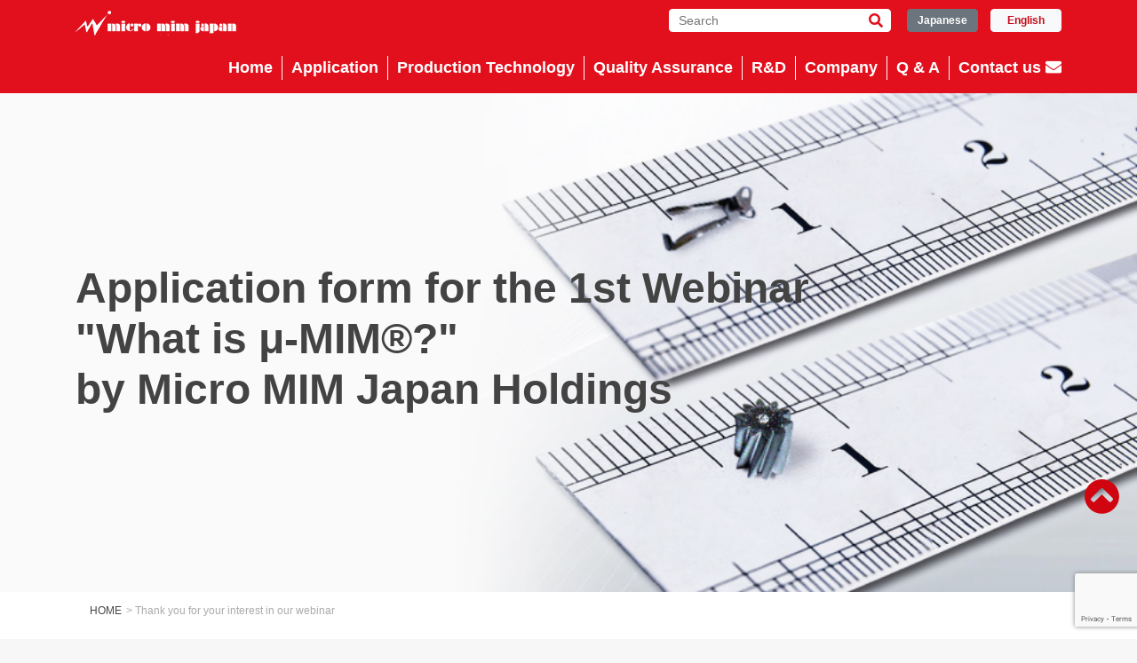

--- FILE ---
content_type: text/html; charset=UTF-8
request_url: https://micro-mim.eu/company/webinar-application-form/thanks-webinar/
body_size: 35191
content:
<!DOCTYPE html>
<html lang="en">

<head>
	<!-- Google Tag Manager -->
	<script>
		(function(w, d, s, l, i) {
			w[l] = w[l] || [];
			w[l].push({
				'gtm.start': new Date().getTime(),
				event: 'gtm.js'
			});
			var f = d.getElementsByTagName(s)[0],
				j = d.createElement(s),
				dl = l != 'dataLayer' ? '&l=' + l : '';
			j.async = true;
			j.src =
				'https://www.googletagmanager.com/gtm.js?id=' + i + dl;
			f.parentNode.insertBefore(j, f);
		})(window, document, 'script', 'dataLayer', 'GTM-TS8KTT9');
	</script>
	<!-- End Google Tag Manager -->

	<meta charset="utf-8">
	<meta name="viewport" content="width=device-width, user-scalable=no, initial-scale=1" />
	<meta name="format-detection" content="telephone=no">

	
	<meta name="description"  content="" />		<link rel="stylesheet" href="https://cdnjs.cloudflare.com/ajax/libs/twitter-bootstrap/4.1.1/css/bootstrap.min.css">
	<link rel="stylesheet" href="https://maxcdn.bootstrapcdn.com/font-awesome/4.7.0/css/font-awesome.min.css">
	<link rel='stylesheet' href='https://fonts.googleapis.com/css2?family=Crimson+Text%3Awght%40400%3B600&#038;display=swap&#038;ver=1.0' />
	<!--<link rel="stylesheet" href="https://cdnjs.cloudflare.com/ajax/libs/flexslider/2.7.0/flexslider.css" />-->
	<link rel="stylesheet" type="text/css" href="https://micro-mim.eu/sys/wp-content/themes/micro-mim/css/flexslider.css">
	<link rel="stylesheet" type="text/css" href="https://micro-mim.eu/sys/wp-content/themes/micro-mim/style.css">
	<link rel="stylesheet" type="text/css" href="https://cdn.jsdelivr.net/npm/cookieconsent@3/build/cookieconsent.min.css" />
	
		<!-- All in One SEO 4.9.0 - aioseo.com -->
		<title>Thank you for your interest in our webinar | Make your manufacturing technology with our micro-MIM</title>
	<meta name="robots" content="max-image-preview:large" />
	<link rel="canonical" href="https://micro-mim.eu/company/webinar-application-form/thanks-webinar/" />
	<meta name="generator" content="All in One SEO (AIOSEO) 4.9.0" />
		<meta property="og:locale" content="ja_JP" />
		<meta property="og:site_name" content="Make your manufacturing technology with our micro-MIM |" />
		<meta property="og:type" content="article" />
		<meta property="og:title" content="Thank you for your interest in our webinar | Make your manufacturing technology with our micro-MIM" />
		<meta property="og:url" content="https://micro-mim.eu/company/webinar-application-form/thanks-webinar/" />
		<meta property="article:published_time" content="2021-03-18T02:29:42+00:00" />
		<meta property="article:modified_time" content="2021-03-18T02:29:42+00:00" />
		<meta name="twitter:card" content="summary" />
		<meta name="twitter:title" content="Thank you for your interest in our webinar | Make your manufacturing technology with our micro-MIM" />
		<script type="application/ld+json" class="aioseo-schema">
			{"@context":"https:\/\/schema.org","@graph":[{"@type":"BreadcrumbList","@id":"https:\/\/micro-mim.eu\/company\/webinar-application-form\/thanks-webinar\/#breadcrumblist","itemListElement":[{"@type":"ListItem","@id":"https:\/\/micro-mim.eu#listItem","position":1,"name":"Home","item":"https:\/\/micro-mim.eu","nextItem":{"@type":"ListItem","@id":"https:\/\/micro-mim.eu\/company\/#listItem","name":"About Us"}},{"@type":"ListItem","@id":"https:\/\/micro-mim.eu\/company\/#listItem","position":2,"name":"About Us","item":"https:\/\/micro-mim.eu\/company\/","nextItem":{"@type":"ListItem","@id":"https:\/\/micro-mim.eu\/company\/webinar-application-form\/#listItem","name":"Application form for the Webinar by Micro MIM Japan Holdings"},"previousItem":{"@type":"ListItem","@id":"https:\/\/micro-mim.eu#listItem","name":"Home"}},{"@type":"ListItem","@id":"https:\/\/micro-mim.eu\/company\/webinar-application-form\/#listItem","position":3,"name":"Application form for the Webinar by Micro MIM Japan Holdings","item":"https:\/\/micro-mim.eu\/company\/webinar-application-form\/","nextItem":{"@type":"ListItem","@id":"https:\/\/micro-mim.eu\/company\/webinar-application-form\/thanks-webinar\/#listItem","name":"Thank you for your interest in our webinar"},"previousItem":{"@type":"ListItem","@id":"https:\/\/micro-mim.eu\/company\/#listItem","name":"About Us"}},{"@type":"ListItem","@id":"https:\/\/micro-mim.eu\/company\/webinar-application-form\/thanks-webinar\/#listItem","position":4,"name":"Thank you for your interest in our webinar","previousItem":{"@type":"ListItem","@id":"https:\/\/micro-mim.eu\/company\/webinar-application-form\/#listItem","name":"Application form for the Webinar by Micro MIM Japan Holdings"}}]},{"@type":"Organization","@id":"https:\/\/micro-mim.eu\/#organization","name":"Make your manufacturing technology with our micro-MIM","url":"https:\/\/micro-mim.eu\/"},{"@type":"WebPage","@id":"https:\/\/micro-mim.eu\/company\/webinar-application-form\/thanks-webinar\/#webpage","url":"https:\/\/micro-mim.eu\/company\/webinar-application-form\/thanks-webinar\/","name":"Thank you for your interest in our webinar | Make your manufacturing technology with our micro-MIM","inLanguage":"ja","isPartOf":{"@id":"https:\/\/micro-mim.eu\/#website"},"breadcrumb":{"@id":"https:\/\/micro-mim.eu\/company\/webinar-application-form\/thanks-webinar\/#breadcrumblist"},"datePublished":"2021-03-18T11:29:42+09:00","dateModified":"2021-03-18T11:29:42+09:00"},{"@type":"WebSite","@id":"https:\/\/micro-mim.eu\/#website","url":"https:\/\/micro-mim.eu\/","name":"Make your manufacturing technology with our micro-MIM","inLanguage":"ja","publisher":{"@id":"https:\/\/micro-mim.eu\/#organization"}}]}
		</script>
		<!-- All in One SEO -->

<link rel='dns-prefetch' href='//consent.cookiefirst.com' />
<link rel='dns-prefetch' href='//ajax.googleapis.com' />
<link rel='dns-prefetch' href='//cdnjs.cloudflare.com' />
<script type="text/javascript">
/* <![CDATA[ */
window._wpemojiSettings = {"baseUrl":"https:\/\/s.w.org\/images\/core\/emoji\/16.0.1\/72x72\/","ext":".png","svgUrl":"https:\/\/s.w.org\/images\/core\/emoji\/16.0.1\/svg\/","svgExt":".svg","source":{"concatemoji":"https:\/\/micro-mim.eu\/sys\/wp-includes\/js\/wp-emoji-release.min.js?ver=6.8.3"}};
/*! This file is auto-generated */
!function(s,n){var o,i,e;function c(e){try{var t={supportTests:e,timestamp:(new Date).valueOf()};sessionStorage.setItem(o,JSON.stringify(t))}catch(e){}}function p(e,t,n){e.clearRect(0,0,e.canvas.width,e.canvas.height),e.fillText(t,0,0);var t=new Uint32Array(e.getImageData(0,0,e.canvas.width,e.canvas.height).data),a=(e.clearRect(0,0,e.canvas.width,e.canvas.height),e.fillText(n,0,0),new Uint32Array(e.getImageData(0,0,e.canvas.width,e.canvas.height).data));return t.every(function(e,t){return e===a[t]})}function u(e,t){e.clearRect(0,0,e.canvas.width,e.canvas.height),e.fillText(t,0,0);for(var n=e.getImageData(16,16,1,1),a=0;a<n.data.length;a++)if(0!==n.data[a])return!1;return!0}function f(e,t,n,a){switch(t){case"flag":return n(e,"\ud83c\udff3\ufe0f\u200d\u26a7\ufe0f","\ud83c\udff3\ufe0f\u200b\u26a7\ufe0f")?!1:!n(e,"\ud83c\udde8\ud83c\uddf6","\ud83c\udde8\u200b\ud83c\uddf6")&&!n(e,"\ud83c\udff4\udb40\udc67\udb40\udc62\udb40\udc65\udb40\udc6e\udb40\udc67\udb40\udc7f","\ud83c\udff4\u200b\udb40\udc67\u200b\udb40\udc62\u200b\udb40\udc65\u200b\udb40\udc6e\u200b\udb40\udc67\u200b\udb40\udc7f");case"emoji":return!a(e,"\ud83e\udedf")}return!1}function g(e,t,n,a){var r="undefined"!=typeof WorkerGlobalScope&&self instanceof WorkerGlobalScope?new OffscreenCanvas(300,150):s.createElement("canvas"),o=r.getContext("2d",{willReadFrequently:!0}),i=(o.textBaseline="top",o.font="600 32px Arial",{});return e.forEach(function(e){i[e]=t(o,e,n,a)}),i}function t(e){var t=s.createElement("script");t.src=e,t.defer=!0,s.head.appendChild(t)}"undefined"!=typeof Promise&&(o="wpEmojiSettingsSupports",i=["flag","emoji"],n.supports={everything:!0,everythingExceptFlag:!0},e=new Promise(function(e){s.addEventListener("DOMContentLoaded",e,{once:!0})}),new Promise(function(t){var n=function(){try{var e=JSON.parse(sessionStorage.getItem(o));if("object"==typeof e&&"number"==typeof e.timestamp&&(new Date).valueOf()<e.timestamp+604800&&"object"==typeof e.supportTests)return e.supportTests}catch(e){}return null}();if(!n){if("undefined"!=typeof Worker&&"undefined"!=typeof OffscreenCanvas&&"undefined"!=typeof URL&&URL.createObjectURL&&"undefined"!=typeof Blob)try{var e="postMessage("+g.toString()+"("+[JSON.stringify(i),f.toString(),p.toString(),u.toString()].join(",")+"));",a=new Blob([e],{type:"text/javascript"}),r=new Worker(URL.createObjectURL(a),{name:"wpTestEmojiSupports"});return void(r.onmessage=function(e){c(n=e.data),r.terminate(),t(n)})}catch(e){}c(n=g(i,f,p,u))}t(n)}).then(function(e){for(var t in e)n.supports[t]=e[t],n.supports.everything=n.supports.everything&&n.supports[t],"flag"!==t&&(n.supports.everythingExceptFlag=n.supports.everythingExceptFlag&&n.supports[t]);n.supports.everythingExceptFlag=n.supports.everythingExceptFlag&&!n.supports.flag,n.DOMReady=!1,n.readyCallback=function(){n.DOMReady=!0}}).then(function(){return e}).then(function(){var e;n.supports.everything||(n.readyCallback(),(e=n.source||{}).concatemoji?t(e.concatemoji):e.wpemoji&&e.twemoji&&(t(e.twemoji),t(e.wpemoji)))}))}((window,document),window._wpemojiSettings);
/* ]]> */
</script>
<style id='wp-emoji-styles-inline-css' type='text/css'>

	img.wp-smiley, img.emoji {
		display: inline !important;
		border: none !important;
		box-shadow: none !important;
		height: 1em !important;
		width: 1em !important;
		margin: 0 0.07em !important;
		vertical-align: -0.1em !important;
		background: none !important;
		padding: 0 !important;
	}
</style>
<link rel='stylesheet' id='wp-block-library-css' href='https://micro-mim.eu/sys/wp-includes/css/dist/block-library/style.min.css?ver=6.8.3' type='text/css' media='all' />
<style id='classic-theme-styles-inline-css' type='text/css'>
/*! This file is auto-generated */
.wp-block-button__link{color:#fff;background-color:#32373c;border-radius:9999px;box-shadow:none;text-decoration:none;padding:calc(.667em + 2px) calc(1.333em + 2px);font-size:1.125em}.wp-block-file__button{background:#32373c;color:#fff;text-decoration:none}
</style>
<link rel='stylesheet' id='aioseo/css/src/vue/standalone/blocks/table-of-contents/global.scss-css' href='https://micro-mim.eu/sys/wp-content/plugins/all-in-one-seo-pack/dist/Lite/assets/css/table-of-contents/global.e90f6d47.css?ver=4.9.0' type='text/css' media='all' />
<style id='global-styles-inline-css' type='text/css'>
:root{--wp--preset--aspect-ratio--square: 1;--wp--preset--aspect-ratio--4-3: 4/3;--wp--preset--aspect-ratio--3-4: 3/4;--wp--preset--aspect-ratio--3-2: 3/2;--wp--preset--aspect-ratio--2-3: 2/3;--wp--preset--aspect-ratio--16-9: 16/9;--wp--preset--aspect-ratio--9-16: 9/16;--wp--preset--color--black: #000000;--wp--preset--color--cyan-bluish-gray: #abb8c3;--wp--preset--color--white: #ffffff;--wp--preset--color--pale-pink: #f78da7;--wp--preset--color--vivid-red: #cf2e2e;--wp--preset--color--luminous-vivid-orange: #ff6900;--wp--preset--color--luminous-vivid-amber: #fcb900;--wp--preset--color--light-green-cyan: #7bdcb5;--wp--preset--color--vivid-green-cyan: #00d084;--wp--preset--color--pale-cyan-blue: #8ed1fc;--wp--preset--color--vivid-cyan-blue: #0693e3;--wp--preset--color--vivid-purple: #9b51e0;--wp--preset--gradient--vivid-cyan-blue-to-vivid-purple: linear-gradient(135deg,rgba(6,147,227,1) 0%,rgb(155,81,224) 100%);--wp--preset--gradient--light-green-cyan-to-vivid-green-cyan: linear-gradient(135deg,rgb(122,220,180) 0%,rgb(0,208,130) 100%);--wp--preset--gradient--luminous-vivid-amber-to-luminous-vivid-orange: linear-gradient(135deg,rgba(252,185,0,1) 0%,rgba(255,105,0,1) 100%);--wp--preset--gradient--luminous-vivid-orange-to-vivid-red: linear-gradient(135deg,rgba(255,105,0,1) 0%,rgb(207,46,46) 100%);--wp--preset--gradient--very-light-gray-to-cyan-bluish-gray: linear-gradient(135deg,rgb(238,238,238) 0%,rgb(169,184,195) 100%);--wp--preset--gradient--cool-to-warm-spectrum: linear-gradient(135deg,rgb(74,234,220) 0%,rgb(151,120,209) 20%,rgb(207,42,186) 40%,rgb(238,44,130) 60%,rgb(251,105,98) 80%,rgb(254,248,76) 100%);--wp--preset--gradient--blush-light-purple: linear-gradient(135deg,rgb(255,206,236) 0%,rgb(152,150,240) 100%);--wp--preset--gradient--blush-bordeaux: linear-gradient(135deg,rgb(254,205,165) 0%,rgb(254,45,45) 50%,rgb(107,0,62) 100%);--wp--preset--gradient--luminous-dusk: linear-gradient(135deg,rgb(255,203,112) 0%,rgb(199,81,192) 50%,rgb(65,88,208) 100%);--wp--preset--gradient--pale-ocean: linear-gradient(135deg,rgb(255,245,203) 0%,rgb(182,227,212) 50%,rgb(51,167,181) 100%);--wp--preset--gradient--electric-grass: linear-gradient(135deg,rgb(202,248,128) 0%,rgb(113,206,126) 100%);--wp--preset--gradient--midnight: linear-gradient(135deg,rgb(2,3,129) 0%,rgb(40,116,252) 100%);--wp--preset--font-size--small: 13px;--wp--preset--font-size--medium: 20px;--wp--preset--font-size--large: 36px;--wp--preset--font-size--x-large: 42px;--wp--preset--spacing--20: 0.44rem;--wp--preset--spacing--30: 0.67rem;--wp--preset--spacing--40: 1rem;--wp--preset--spacing--50: 1.5rem;--wp--preset--spacing--60: 2.25rem;--wp--preset--spacing--70: 3.38rem;--wp--preset--spacing--80: 5.06rem;--wp--preset--shadow--natural: 6px 6px 9px rgba(0, 0, 0, 0.2);--wp--preset--shadow--deep: 12px 12px 50px rgba(0, 0, 0, 0.4);--wp--preset--shadow--sharp: 6px 6px 0px rgba(0, 0, 0, 0.2);--wp--preset--shadow--outlined: 6px 6px 0px -3px rgba(255, 255, 255, 1), 6px 6px rgba(0, 0, 0, 1);--wp--preset--shadow--crisp: 6px 6px 0px rgba(0, 0, 0, 1);}:where(.is-layout-flex){gap: 0.5em;}:where(.is-layout-grid){gap: 0.5em;}body .is-layout-flex{display: flex;}.is-layout-flex{flex-wrap: wrap;align-items: center;}.is-layout-flex > :is(*, div){margin: 0;}body .is-layout-grid{display: grid;}.is-layout-grid > :is(*, div){margin: 0;}:where(.wp-block-columns.is-layout-flex){gap: 2em;}:where(.wp-block-columns.is-layout-grid){gap: 2em;}:where(.wp-block-post-template.is-layout-flex){gap: 1.25em;}:where(.wp-block-post-template.is-layout-grid){gap: 1.25em;}.has-black-color{color: var(--wp--preset--color--black) !important;}.has-cyan-bluish-gray-color{color: var(--wp--preset--color--cyan-bluish-gray) !important;}.has-white-color{color: var(--wp--preset--color--white) !important;}.has-pale-pink-color{color: var(--wp--preset--color--pale-pink) !important;}.has-vivid-red-color{color: var(--wp--preset--color--vivid-red) !important;}.has-luminous-vivid-orange-color{color: var(--wp--preset--color--luminous-vivid-orange) !important;}.has-luminous-vivid-amber-color{color: var(--wp--preset--color--luminous-vivid-amber) !important;}.has-light-green-cyan-color{color: var(--wp--preset--color--light-green-cyan) !important;}.has-vivid-green-cyan-color{color: var(--wp--preset--color--vivid-green-cyan) !important;}.has-pale-cyan-blue-color{color: var(--wp--preset--color--pale-cyan-blue) !important;}.has-vivid-cyan-blue-color{color: var(--wp--preset--color--vivid-cyan-blue) !important;}.has-vivid-purple-color{color: var(--wp--preset--color--vivid-purple) !important;}.has-black-background-color{background-color: var(--wp--preset--color--black) !important;}.has-cyan-bluish-gray-background-color{background-color: var(--wp--preset--color--cyan-bluish-gray) !important;}.has-white-background-color{background-color: var(--wp--preset--color--white) !important;}.has-pale-pink-background-color{background-color: var(--wp--preset--color--pale-pink) !important;}.has-vivid-red-background-color{background-color: var(--wp--preset--color--vivid-red) !important;}.has-luminous-vivid-orange-background-color{background-color: var(--wp--preset--color--luminous-vivid-orange) !important;}.has-luminous-vivid-amber-background-color{background-color: var(--wp--preset--color--luminous-vivid-amber) !important;}.has-light-green-cyan-background-color{background-color: var(--wp--preset--color--light-green-cyan) !important;}.has-vivid-green-cyan-background-color{background-color: var(--wp--preset--color--vivid-green-cyan) !important;}.has-pale-cyan-blue-background-color{background-color: var(--wp--preset--color--pale-cyan-blue) !important;}.has-vivid-cyan-blue-background-color{background-color: var(--wp--preset--color--vivid-cyan-blue) !important;}.has-vivid-purple-background-color{background-color: var(--wp--preset--color--vivid-purple) !important;}.has-black-border-color{border-color: var(--wp--preset--color--black) !important;}.has-cyan-bluish-gray-border-color{border-color: var(--wp--preset--color--cyan-bluish-gray) !important;}.has-white-border-color{border-color: var(--wp--preset--color--white) !important;}.has-pale-pink-border-color{border-color: var(--wp--preset--color--pale-pink) !important;}.has-vivid-red-border-color{border-color: var(--wp--preset--color--vivid-red) !important;}.has-luminous-vivid-orange-border-color{border-color: var(--wp--preset--color--luminous-vivid-orange) !important;}.has-luminous-vivid-amber-border-color{border-color: var(--wp--preset--color--luminous-vivid-amber) !important;}.has-light-green-cyan-border-color{border-color: var(--wp--preset--color--light-green-cyan) !important;}.has-vivid-green-cyan-border-color{border-color: var(--wp--preset--color--vivid-green-cyan) !important;}.has-pale-cyan-blue-border-color{border-color: var(--wp--preset--color--pale-cyan-blue) !important;}.has-vivid-cyan-blue-border-color{border-color: var(--wp--preset--color--vivid-cyan-blue) !important;}.has-vivid-purple-border-color{border-color: var(--wp--preset--color--vivid-purple) !important;}.has-vivid-cyan-blue-to-vivid-purple-gradient-background{background: var(--wp--preset--gradient--vivid-cyan-blue-to-vivid-purple) !important;}.has-light-green-cyan-to-vivid-green-cyan-gradient-background{background: var(--wp--preset--gradient--light-green-cyan-to-vivid-green-cyan) !important;}.has-luminous-vivid-amber-to-luminous-vivid-orange-gradient-background{background: var(--wp--preset--gradient--luminous-vivid-amber-to-luminous-vivid-orange) !important;}.has-luminous-vivid-orange-to-vivid-red-gradient-background{background: var(--wp--preset--gradient--luminous-vivid-orange-to-vivid-red) !important;}.has-very-light-gray-to-cyan-bluish-gray-gradient-background{background: var(--wp--preset--gradient--very-light-gray-to-cyan-bluish-gray) !important;}.has-cool-to-warm-spectrum-gradient-background{background: var(--wp--preset--gradient--cool-to-warm-spectrum) !important;}.has-blush-light-purple-gradient-background{background: var(--wp--preset--gradient--blush-light-purple) !important;}.has-blush-bordeaux-gradient-background{background: var(--wp--preset--gradient--blush-bordeaux) !important;}.has-luminous-dusk-gradient-background{background: var(--wp--preset--gradient--luminous-dusk) !important;}.has-pale-ocean-gradient-background{background: var(--wp--preset--gradient--pale-ocean) !important;}.has-electric-grass-gradient-background{background: var(--wp--preset--gradient--electric-grass) !important;}.has-midnight-gradient-background{background: var(--wp--preset--gradient--midnight) !important;}.has-small-font-size{font-size: var(--wp--preset--font-size--small) !important;}.has-medium-font-size{font-size: var(--wp--preset--font-size--medium) !important;}.has-large-font-size{font-size: var(--wp--preset--font-size--large) !important;}.has-x-large-font-size{font-size: var(--wp--preset--font-size--x-large) !important;}
:where(.wp-block-post-template.is-layout-flex){gap: 1.25em;}:where(.wp-block-post-template.is-layout-grid){gap: 1.25em;}
:where(.wp-block-columns.is-layout-flex){gap: 2em;}:where(.wp-block-columns.is-layout-grid){gap: 2em;}
:root :where(.wp-block-pullquote){font-size: 1.5em;line-height: 1.6;}
</style>
<link rel='stylesheet' id='contact-form-7-css' href='https://micro-mim.eu/sys/wp-content/plugins/contact-form-7/includes/css/styles.css?ver=6.1.3' type='text/css' media='all' />
<link rel='stylesheet' id='cookiefirst-plugin-css' href='https://micro-mim.eu/sys/wp-content/plugins/cookiefirst-plugin/public/css/cookiefirst-plugin-public.css?ver=1.0.0' type='text/css' media='all' />
<link rel='stylesheet' id='cf7cf-style-css' href='https://micro-mim.eu/sys/wp-content/plugins/cf7-conditional-fields/style.css?ver=2.6.6' type='text/css' media='all' />
<script type="text/javascript" src="//ajax.googleapis.com/ajax/libs/jquery/2.1.4/jquery.min.js?ver=6.8.3" id="jquery-js"></script>
<script type="text/javascript" src="https://micro-mim.eu/sys/wp-content/plugins/cookiefirst-plugin/public/js/cookiefirst-plugin-public.js?ver=1.0.0" id="cookiefirst-plugin-js"></script>
<script type="text/javascript" src="https://consent.cookiefirst.com/sites/micro-mim.eu-91108b3e-2dbd-4e6d-98d0-89d142e84b41/consent.js?ver=6.8.3" id="cookiefirst-script-js"></script>
<script type="text/javascript" src="https://cdnjs.cloudflare.com/ajax/libs/twitter-bootstrap/4.1.1/js/bootstrap.min.js?ver=6.8.3" id="bootstrap-min-js-js"></script>
<script type="text/javascript" src="https://micro-mim.eu/sys/wp-content/themes/micro-mim/js/jquery.flexslider-min.js?ver=6.8.3" id="flexslider-js"></script>
<script type="text/javascript" src="https://micro-mim.eu/sys/wp-content/themes/micro-mim/js/jquery.heightLine.js?ver=6.8.3" id="heightLine-js"></script>
<script type="text/javascript" src="https://micro-mim.eu/sys/wp-content/themes/micro-mim/js/script.js?ver=6.8.3" id="myscript-js"></script>
<script type="text/javascript" src="https://micro-mim.eu/sys/wp-content/themes/micro-mim/js/analytics_alert.js?ver=6.8.3" id="analyticsalert-js"></script>
<link rel="https://api.w.org/" href="https://micro-mim.eu/wp-json/" /><link rel="alternate" title="JSON" type="application/json" href="https://micro-mim.eu/wp-json/wp/v2/pages/1951" /><link rel="EditURI" type="application/rsd+xml" title="RSD" href="https://micro-mim.eu/sys/xmlrpc.php?rsd" />
<meta name="generator" content="WordPress 6.8.3" />
<link rel='shortlink' href='https://micro-mim.eu/?p=1951' />
<link rel="alternate" title="oEmbed (JSON)" type="application/json+oembed" href="https://micro-mim.eu/wp-json/oembed/1.0/embed?url=https%3A%2F%2Fmicro-mim.eu%2Fcompany%2Fwebinar-application-form%2Fthanks-webinar%2F" />
<link rel="alternate" title="oEmbed (XML)" type="text/xml+oembed" href="https://micro-mim.eu/wp-json/oembed/1.0/embed?url=https%3A%2F%2Fmicro-mim.eu%2Fcompany%2Fwebinar-application-form%2Fthanks-webinar%2F&#038;format=xml" />
<link rel="icon" href="https://micro-mim.eu/sys/wp-content/uploads/2020/09/mim-logo-150x150.png" sizes="32x32" />
<link rel="icon" href="https://micro-mim.eu/sys/wp-content/uploads/2020/09/mim-logo.png" sizes="192x192" />
<link rel="apple-touch-icon" href="https://micro-mim.eu/sys/wp-content/uploads/2020/09/mim-logo-180x180.png" />
<meta name="msapplication-TileImage" content="https://micro-mim.eu/sys/wp-content/uploads/2020/09/mim-logo.png" />
	<link rel="stylesheet" href="https://use.fontawesome.com/releases/v5.0.6/css/all.css">
	<script type="text/javascript">
		var Kairos3Tracker = "taisei_kogyo";
	</script>
	<script type="text/javascript" charset="utf-8" src="//c.k3r.jp"></script>


	
</head>

<body>
	<!-- Google Tag Manager (noscript) -->
	<noscript><iframe src="https://www.googletagmanager.com/ns.html?id=GTM-TS8KTT9" height="0" width="0" style="display:none;visibility:hidden"></iframe></noscript>
	<!-- End Google Tag Manager (noscript) -->

	<header class="fixed-top">
		<div class="container">
			<h1 class="logo">
				<a href="https://micro-mim.eu/"><img src="https://micro-mim.eu/sys/wp-content/themes/micro-mim/images/h_logo.png" alt="Micro MIM Japan"></a>
			</h1>

			<div class="btn-area">
				<button type="button" class="btn btn-secondary ja"><a href="http://micro-mim-japan.com/" target="_blank">Japanese</a></button>
				<button type="button" class="btn btn-light en">English</button>
			</div>

			<div class="search">
				<form role="search" method="get" class="searchform" action="https://micro-mim.eu">
					<!--<a href="https://micro-mim.eu/?s="><i class="fas fa-search form-icon"></i></a>-->
					<input type="text" value="" name="s" class="s" placeholder="Search" />
					<!--<input type="submit" class="searchsubmit" value="Search" />-->
					<button type="submit" id="searchsubmit" value="Search" class="bs-icon"><i class="fas fa-search form-icon"></i></button>
				</form>
			</div>

			<i class="fas fa-search search-btn"></i>
			<div class="contact-btn sp">
				<a href="https://micro-mim.eu/contact-us/"><i class="fa fa-envelope" aria-hidden="true"></i></a>
			</div>

			<nav class="navbar navbar-default navbar-toggleable-md navbar-dark bg-faded sp">
				<button class="navbar-toggler navbar-toggler-right" type="button" data-toggle="collapse" data-target="#navbarSupportedContent" aria-controls="navbarSupportedContent" aria-expanded="false" aria-label="Toggle navigation">
					<span class="navbar-toggler-icon"></span>
				</button>
				<!--<a class="navbar-brand" href="#">Navbar</a>-->
				<div class="collapse navbar-collapse" id="navbarSupportedContent">
					<ul class="navbar-nav mr-auto">
						<li class="nav-item">
							<a href="https://micro-mim.eu/">Home</a>
						</li>
						<li class="nav-item">
							<a href="https://micro-mim.eu/application/">Application</a>
						</li>
						<li class="li-child"><a href="https://micro-mim.eu/application/category/industries/">Industries</a></li>
						<li class="li-child"><a href="https://micro-mim.eu/application/category/materials/">Materials</a></li>
						<li class="li-child"><a href="https://micro-mim.eu/production/endoscope/">Endoscopic forceps</a></li>
						<li class="li-child"><a href="https://micro-mim.eu/production/gear-mass-production1/">Gear</a></li>
						<li class="nav-item">
							<a href="https://micro-mim.eu/production/">Production Technology</a>
						</li>
						<li class="li-child"><a href="https://micro-mim.eu/production/">μ-MIM technology</a></li>
						<li class="li-child"><a href="https://micro-mim.eu/production/what-is-mim/">What is MIM</a></li>
						<li class="li-child"><a href="https://micro-mim.eu/production/mim-design-tips/">MIM Design Tips</a></li>
						<li class="li-child"><a href="https://micro-mim.eu/production/titanium-alloy/">Titanium alloy</a></li>
						<li class="li-child"><a href="https://micro-mim.eu/production/softmagnetic-material/">Soft magnetic</a></li>
						<li class="nav-item">
							<a href="https://micro-mim.eu/quality-assurance/">Quality Assurance</a>
						</li>
						<li class="nav-item">
							<a href="https://micro-mim.eu/research-and-development/">R&amp;D</a>
						</li>
						<li class="nav-item">
							<a href="https://micro-mim.eu/company/">Company</a>
						<li class="li-child"><a href="https://micro-mim.eu/company/business/">Business Outline</a></li>
						<li class="li-child"><a href="https://micro-mim.eu/movies/">Video List</a></li>
						</li>
					</ul>
				</div>
			</nav>

			<nav class="pc">
				<div class="nav-list">
					<ul id="normal" class="dropmenu">
						<li><a href="https://micro-mim.eu/">Home</a></li>
						<li>
							<a href="https://micro-mim.eu/application/">Application</a>
							<ul class="child">
								<li><a href="https://micro-mim.eu/application/category/industries/">Industries</a></li>
								<li><a href="https://micro-mim.eu/application/category/materials/">Materials</a></li>
								<li><a href="https://micro-mim.eu/production/endoscope/">Endoscopic forceps</a></li>
								<li><a href="https://micro-mim.eu/production/gear-mass-production1/">Gear</a></li>
							</ul>
						</li>
						<li>
							<a href="https://micro-mim.eu/production/">Production Technology</a>
							<ul class="child">
								<li><a href="https://micro-mim.eu/production/">μ-MIM technology</a></li>
								<li><a href="https://micro-mim.eu/production/what-is-mim/">What is MIM</a></li>
								<li><a href="https://micro-mim.eu/production/mim-design-tips/">MIM Design Tips</a></li>
								<li><a href="https://micro-mim.eu/production/titanium-alloy/">Titanium alloy</a></li>
								<li><a href="https://micro-mim.eu/production/softmagnetic-material/">Soft magnetic</a></li>
							</ul>
						</li>
						<li>
							<a href="https://micro-mim.eu/quality-assurance/">Quality Assurance</a>
						</li>
						<li>
							<a href="https://micro-mim.eu/research-and-development/">R&amp;D</a>
							<!--
							<ul class="child">
								<li><a href="#">Support</a></li>
								<li><a href="#">Porousmetals</a></li>
								<li><a href="#">Facilities</a></li>
							</ul>
							-->
						</li>
						<li><a href="https://micro-mim.eu/company/">Company</a>
							<ul class="child">
								<li><a href="https://micro-mim.eu/business/">Business Outline</a></li>
								<li class="li-child"><a href="https://micro-mim.eu/movies/">Video List</a></li>
							</ul>
						</li>
						<li>
							<a href="https://micro-mim.eu/qa/">Q & A</a>
						</li>
						<li class="contact"><a href="https://micro-mim.eu/contact-us/">Contact us<i class="fa fa-envelope" aria-hidden="true"></i></a></li>
					</ul>
				</div>
			</nav>
		</div>
	</header>
<div class="main webinar">
	<div class="contents">
		<section class="post">
			<div class="sec_head topic_title">
				<div class="container">
					<h1>Application form for the 1st Webinar <br>"What is μ-MIM®?" <br>by Micro MIM Japan Holdings</h1>
				</div>
			</div>
			<div class="container">
				<ul class="breadcrumb">
					<li><a href="https://micro-mim.eu" >HOME</a></li><li>> Thank you for your interest in our webinar</li>				</ul>
				<div class="bg">
					<h2>Thank you for registering for our webinar!</h2>
				</div>
                <div class="mb40" >
                    <p class="mb20">We will send you an automatic confirmation message to the e-mail address you provided.<br>
					If you do not receive an automatic message from us within 90 minutes, please register again.<br>
					We will send you the link to the webinar a week and a day prior to the event. </p>
					<p><b>If you do not receive the webinar link within three days of the webinar, please contact us at webinar@micro-mim-japan.com</b></p>
                </div>
				<p class="text-center"><a href="https://micro-mim.eu/" class="more"  style="color:#E20F1C;"><i class="fas fa-angle-double-right"></i> HOME</a></p>
			</div>
		</section>
		<!--single--> 
		
	</div>
	<!--contents--> 
	
</div>
<!--main-->
<footer>
	<div class="container">
		<div class="info">
			<nav>
				<ul>
					<li><a href="https://micro-mim.eu/privacy/">Privacy Policy</a></li>
					<li><a href="https://micro-mim.eu/privacy/cookie-policy/">Cookie Policy</a></li>
					<!--
						<li><a href="#">Linked IN</a></li>
						<li><a href="https://twitter.com/MicroMIM_JAPAN?ref_src=twsrc%5Etfw%7Ctwcamp%5Eembeddedtimeline%7Ctwterm%5Eprofile%3AMicroMIM_JAPAN%7Ctwgr%5E373939313b73706563696669635f73706f7274735f616374696f6e&ref_url=https%3A%2F%2Fmicro-mim.eu%2F">Twitter</a></li>
					</ul>
-->
			</nav>
		</div>
		<div class="toTop" style="display: block;">
			<p><a href="#top"><i class="fa fa-chevron-circle-up"></i></a></p>
		</div>
	</div>
	<div class="f-logo">
		<img src="https://micro-mim.eu/sys/wp-content/themes/micro-mim/images/f_logo.png" alt="Micro MIM Japan">
	</div>
	<div class="copyright">
		<p>©2018 MICRO MIM JAPAN All Rights Reserved.</p>
	</div>
</footer>

<script type="speculationrules">
{"prefetch":[{"source":"document","where":{"and":[{"href_matches":"\/*"},{"not":{"href_matches":["\/sys\/wp-*.php","\/sys\/wp-admin\/*","\/sys\/wp-content\/uploads\/*","\/sys\/wp-content\/*","\/sys\/wp-content\/plugins\/*","\/sys\/wp-content\/themes\/micro-mim\/*","\/*\\?(.+)"]}},{"not":{"selector_matches":"a[rel~=\"nofollow\"]"}},{"not":{"selector_matches":".no-prefetch, .no-prefetch a"}}]},"eagerness":"conservative"}]}
</script>

	<script type="text/javascript">
		document.addEventListener('wpcf7mailsent', function(event) {

			if ('46' == event.detail.contactFormId) {
				gtag('event', location.href, {
					'event_category': 'フォーム送信',
					'event_label': 'お問い合わせ'
				});
			}

		}, false);
	</script>

<script type="module"  src="https://micro-mim.eu/sys/wp-content/plugins/all-in-one-seo-pack/dist/Lite/assets/table-of-contents.95d0dfce.js?ver=4.9.0" id="aioseo/js/src/vue/standalone/blocks/table-of-contents/frontend.js-js"></script>
<script type="text/javascript" src="https://micro-mim.eu/sys/wp-includes/js/dist/hooks.min.js?ver=4d63a3d491d11ffd8ac6" id="wp-hooks-js"></script>
<script type="text/javascript" src="https://micro-mim.eu/sys/wp-includes/js/dist/i18n.min.js?ver=5e580eb46a90c2b997e6" id="wp-i18n-js"></script>
<script type="text/javascript" id="wp-i18n-js-after">
/* <![CDATA[ */
wp.i18n.setLocaleData( { 'text direction\u0004ltr': [ 'ltr' ] } );
/* ]]> */
</script>
<script type="text/javascript" src="https://micro-mim.eu/sys/wp-content/plugins/contact-form-7/includes/swv/js/index.js?ver=6.1.3" id="swv-js"></script>
<script type="text/javascript" id="contact-form-7-js-translations">
/* <![CDATA[ */
( function( domain, translations ) {
	var localeData = translations.locale_data[ domain ] || translations.locale_data.messages;
	localeData[""].domain = domain;
	wp.i18n.setLocaleData( localeData, domain );
} )( "contact-form-7", {"translation-revision-date":"2025-10-29 09:23:50+0000","generator":"GlotPress\/4.0.3","domain":"messages","locale_data":{"messages":{"":{"domain":"messages","plural-forms":"nplurals=1; plural=0;","lang":"ja_JP"},"This contact form is placed in the wrong place.":["\u3053\u306e\u30b3\u30f3\u30bf\u30af\u30c8\u30d5\u30a9\u30fc\u30e0\u306f\u9593\u9055\u3063\u305f\u4f4d\u7f6e\u306b\u7f6e\u304b\u308c\u3066\u3044\u307e\u3059\u3002"],"Error:":["\u30a8\u30e9\u30fc:"]}},"comment":{"reference":"includes\/js\/index.js"}} );
/* ]]> */
</script>
<script type="text/javascript" id="contact-form-7-js-before">
/* <![CDATA[ */
var wpcf7 = {
    "api": {
        "root": "https:\/\/micro-mim.eu\/wp-json\/",
        "namespace": "contact-form-7\/v1"
    }
};
/* ]]> */
</script>
<script type="text/javascript" src="https://micro-mim.eu/sys/wp-content/plugins/contact-form-7/includes/js/index.js?ver=6.1.3" id="contact-form-7-js"></script>
<script type="text/javascript" id="wpcf7cf-scripts-js-extra">
/* <![CDATA[ */
var wpcf7cf_global_settings = {"ajaxurl":"https:\/\/micro-mim.eu\/sys\/wp-admin\/admin-ajax.php"};
/* ]]> */
</script>
<script type="text/javascript" src="https://micro-mim.eu/sys/wp-content/plugins/cf7-conditional-fields/js/scripts.js?ver=2.6.6" id="wpcf7cf-scripts-js"></script>
<script type="text/javascript" src="https://www.google.com/recaptcha/api.js?render=6LeFCt0ZAAAAAB8Xu8PRfLtgodkJcx1fAUGE5mnu&amp;ver=3.0" id="google-recaptcha-js"></script>
<script type="text/javascript" src="https://micro-mim.eu/sys/wp-includes/js/dist/vendor/wp-polyfill.min.js?ver=3.15.0" id="wp-polyfill-js"></script>
<script type="text/javascript" id="wpcf7-recaptcha-js-before">
/* <![CDATA[ */
var wpcf7_recaptcha = {
    "sitekey": "6LeFCt0ZAAAAAB8Xu8PRfLtgodkJcx1fAUGE5mnu",
    "actions": {
        "homepage": "homepage",
        "contactform": "contactform"
    }
};
/* ]]> */
</script>
<script type="text/javascript" src="https://micro-mim.eu/sys/wp-content/plugins/contact-form-7/modules/recaptcha/index.js?ver=6.1.3" id="wpcf7-recaptcha-js"></script>

</body>

</html>

--- FILE ---
content_type: text/html; charset=utf-8
request_url: https://www.google.com/recaptcha/api2/anchor?ar=1&k=6LeFCt0ZAAAAAB8Xu8PRfLtgodkJcx1fAUGE5mnu&co=aHR0cHM6Ly9taWNyby1taW0uZXU6NDQz&hl=en&v=TkacYOdEJbdB_JjX802TMer9&size=invisible&anchor-ms=20000&execute-ms=15000&cb=3k13qna4ghfv
body_size: 45988
content:
<!DOCTYPE HTML><html dir="ltr" lang="en"><head><meta http-equiv="Content-Type" content="text/html; charset=UTF-8">
<meta http-equiv="X-UA-Compatible" content="IE=edge">
<title>reCAPTCHA</title>
<style type="text/css">
/* cyrillic-ext */
@font-face {
  font-family: 'Roboto';
  font-style: normal;
  font-weight: 400;
  src: url(//fonts.gstatic.com/s/roboto/v18/KFOmCnqEu92Fr1Mu72xKKTU1Kvnz.woff2) format('woff2');
  unicode-range: U+0460-052F, U+1C80-1C8A, U+20B4, U+2DE0-2DFF, U+A640-A69F, U+FE2E-FE2F;
}
/* cyrillic */
@font-face {
  font-family: 'Roboto';
  font-style: normal;
  font-weight: 400;
  src: url(//fonts.gstatic.com/s/roboto/v18/KFOmCnqEu92Fr1Mu5mxKKTU1Kvnz.woff2) format('woff2');
  unicode-range: U+0301, U+0400-045F, U+0490-0491, U+04B0-04B1, U+2116;
}
/* greek-ext */
@font-face {
  font-family: 'Roboto';
  font-style: normal;
  font-weight: 400;
  src: url(//fonts.gstatic.com/s/roboto/v18/KFOmCnqEu92Fr1Mu7mxKKTU1Kvnz.woff2) format('woff2');
  unicode-range: U+1F00-1FFF;
}
/* greek */
@font-face {
  font-family: 'Roboto';
  font-style: normal;
  font-weight: 400;
  src: url(//fonts.gstatic.com/s/roboto/v18/KFOmCnqEu92Fr1Mu4WxKKTU1Kvnz.woff2) format('woff2');
  unicode-range: U+0370-0377, U+037A-037F, U+0384-038A, U+038C, U+038E-03A1, U+03A3-03FF;
}
/* vietnamese */
@font-face {
  font-family: 'Roboto';
  font-style: normal;
  font-weight: 400;
  src: url(//fonts.gstatic.com/s/roboto/v18/KFOmCnqEu92Fr1Mu7WxKKTU1Kvnz.woff2) format('woff2');
  unicode-range: U+0102-0103, U+0110-0111, U+0128-0129, U+0168-0169, U+01A0-01A1, U+01AF-01B0, U+0300-0301, U+0303-0304, U+0308-0309, U+0323, U+0329, U+1EA0-1EF9, U+20AB;
}
/* latin-ext */
@font-face {
  font-family: 'Roboto';
  font-style: normal;
  font-weight: 400;
  src: url(//fonts.gstatic.com/s/roboto/v18/KFOmCnqEu92Fr1Mu7GxKKTU1Kvnz.woff2) format('woff2');
  unicode-range: U+0100-02BA, U+02BD-02C5, U+02C7-02CC, U+02CE-02D7, U+02DD-02FF, U+0304, U+0308, U+0329, U+1D00-1DBF, U+1E00-1E9F, U+1EF2-1EFF, U+2020, U+20A0-20AB, U+20AD-20C0, U+2113, U+2C60-2C7F, U+A720-A7FF;
}
/* latin */
@font-face {
  font-family: 'Roboto';
  font-style: normal;
  font-weight: 400;
  src: url(//fonts.gstatic.com/s/roboto/v18/KFOmCnqEu92Fr1Mu4mxKKTU1Kg.woff2) format('woff2');
  unicode-range: U+0000-00FF, U+0131, U+0152-0153, U+02BB-02BC, U+02C6, U+02DA, U+02DC, U+0304, U+0308, U+0329, U+2000-206F, U+20AC, U+2122, U+2191, U+2193, U+2212, U+2215, U+FEFF, U+FFFD;
}
/* cyrillic-ext */
@font-face {
  font-family: 'Roboto';
  font-style: normal;
  font-weight: 500;
  src: url(//fonts.gstatic.com/s/roboto/v18/KFOlCnqEu92Fr1MmEU9fCRc4AMP6lbBP.woff2) format('woff2');
  unicode-range: U+0460-052F, U+1C80-1C8A, U+20B4, U+2DE0-2DFF, U+A640-A69F, U+FE2E-FE2F;
}
/* cyrillic */
@font-face {
  font-family: 'Roboto';
  font-style: normal;
  font-weight: 500;
  src: url(//fonts.gstatic.com/s/roboto/v18/KFOlCnqEu92Fr1MmEU9fABc4AMP6lbBP.woff2) format('woff2');
  unicode-range: U+0301, U+0400-045F, U+0490-0491, U+04B0-04B1, U+2116;
}
/* greek-ext */
@font-face {
  font-family: 'Roboto';
  font-style: normal;
  font-weight: 500;
  src: url(//fonts.gstatic.com/s/roboto/v18/KFOlCnqEu92Fr1MmEU9fCBc4AMP6lbBP.woff2) format('woff2');
  unicode-range: U+1F00-1FFF;
}
/* greek */
@font-face {
  font-family: 'Roboto';
  font-style: normal;
  font-weight: 500;
  src: url(//fonts.gstatic.com/s/roboto/v18/KFOlCnqEu92Fr1MmEU9fBxc4AMP6lbBP.woff2) format('woff2');
  unicode-range: U+0370-0377, U+037A-037F, U+0384-038A, U+038C, U+038E-03A1, U+03A3-03FF;
}
/* vietnamese */
@font-face {
  font-family: 'Roboto';
  font-style: normal;
  font-weight: 500;
  src: url(//fonts.gstatic.com/s/roboto/v18/KFOlCnqEu92Fr1MmEU9fCxc4AMP6lbBP.woff2) format('woff2');
  unicode-range: U+0102-0103, U+0110-0111, U+0128-0129, U+0168-0169, U+01A0-01A1, U+01AF-01B0, U+0300-0301, U+0303-0304, U+0308-0309, U+0323, U+0329, U+1EA0-1EF9, U+20AB;
}
/* latin-ext */
@font-face {
  font-family: 'Roboto';
  font-style: normal;
  font-weight: 500;
  src: url(//fonts.gstatic.com/s/roboto/v18/KFOlCnqEu92Fr1MmEU9fChc4AMP6lbBP.woff2) format('woff2');
  unicode-range: U+0100-02BA, U+02BD-02C5, U+02C7-02CC, U+02CE-02D7, U+02DD-02FF, U+0304, U+0308, U+0329, U+1D00-1DBF, U+1E00-1E9F, U+1EF2-1EFF, U+2020, U+20A0-20AB, U+20AD-20C0, U+2113, U+2C60-2C7F, U+A720-A7FF;
}
/* latin */
@font-face {
  font-family: 'Roboto';
  font-style: normal;
  font-weight: 500;
  src: url(//fonts.gstatic.com/s/roboto/v18/KFOlCnqEu92Fr1MmEU9fBBc4AMP6lQ.woff2) format('woff2');
  unicode-range: U+0000-00FF, U+0131, U+0152-0153, U+02BB-02BC, U+02C6, U+02DA, U+02DC, U+0304, U+0308, U+0329, U+2000-206F, U+20AC, U+2122, U+2191, U+2193, U+2212, U+2215, U+FEFF, U+FFFD;
}
/* cyrillic-ext */
@font-face {
  font-family: 'Roboto';
  font-style: normal;
  font-weight: 900;
  src: url(//fonts.gstatic.com/s/roboto/v18/KFOlCnqEu92Fr1MmYUtfCRc4AMP6lbBP.woff2) format('woff2');
  unicode-range: U+0460-052F, U+1C80-1C8A, U+20B4, U+2DE0-2DFF, U+A640-A69F, U+FE2E-FE2F;
}
/* cyrillic */
@font-face {
  font-family: 'Roboto';
  font-style: normal;
  font-weight: 900;
  src: url(//fonts.gstatic.com/s/roboto/v18/KFOlCnqEu92Fr1MmYUtfABc4AMP6lbBP.woff2) format('woff2');
  unicode-range: U+0301, U+0400-045F, U+0490-0491, U+04B0-04B1, U+2116;
}
/* greek-ext */
@font-face {
  font-family: 'Roboto';
  font-style: normal;
  font-weight: 900;
  src: url(//fonts.gstatic.com/s/roboto/v18/KFOlCnqEu92Fr1MmYUtfCBc4AMP6lbBP.woff2) format('woff2');
  unicode-range: U+1F00-1FFF;
}
/* greek */
@font-face {
  font-family: 'Roboto';
  font-style: normal;
  font-weight: 900;
  src: url(//fonts.gstatic.com/s/roboto/v18/KFOlCnqEu92Fr1MmYUtfBxc4AMP6lbBP.woff2) format('woff2');
  unicode-range: U+0370-0377, U+037A-037F, U+0384-038A, U+038C, U+038E-03A1, U+03A3-03FF;
}
/* vietnamese */
@font-face {
  font-family: 'Roboto';
  font-style: normal;
  font-weight: 900;
  src: url(//fonts.gstatic.com/s/roboto/v18/KFOlCnqEu92Fr1MmYUtfCxc4AMP6lbBP.woff2) format('woff2');
  unicode-range: U+0102-0103, U+0110-0111, U+0128-0129, U+0168-0169, U+01A0-01A1, U+01AF-01B0, U+0300-0301, U+0303-0304, U+0308-0309, U+0323, U+0329, U+1EA0-1EF9, U+20AB;
}
/* latin-ext */
@font-face {
  font-family: 'Roboto';
  font-style: normal;
  font-weight: 900;
  src: url(//fonts.gstatic.com/s/roboto/v18/KFOlCnqEu92Fr1MmYUtfChc4AMP6lbBP.woff2) format('woff2');
  unicode-range: U+0100-02BA, U+02BD-02C5, U+02C7-02CC, U+02CE-02D7, U+02DD-02FF, U+0304, U+0308, U+0329, U+1D00-1DBF, U+1E00-1E9F, U+1EF2-1EFF, U+2020, U+20A0-20AB, U+20AD-20C0, U+2113, U+2C60-2C7F, U+A720-A7FF;
}
/* latin */
@font-face {
  font-family: 'Roboto';
  font-style: normal;
  font-weight: 900;
  src: url(//fonts.gstatic.com/s/roboto/v18/KFOlCnqEu92Fr1MmYUtfBBc4AMP6lQ.woff2) format('woff2');
  unicode-range: U+0000-00FF, U+0131, U+0152-0153, U+02BB-02BC, U+02C6, U+02DA, U+02DC, U+0304, U+0308, U+0329, U+2000-206F, U+20AC, U+2122, U+2191, U+2193, U+2212, U+2215, U+FEFF, U+FFFD;
}

</style>
<link rel="stylesheet" type="text/css" href="https://www.gstatic.com/recaptcha/releases/TkacYOdEJbdB_JjX802TMer9/styles__ltr.css">
<script nonce="UfHmod6MDLEaTSDxigTKTA" type="text/javascript">window['__recaptcha_api'] = 'https://www.google.com/recaptcha/api2/';</script>
<script type="text/javascript" src="https://www.gstatic.com/recaptcha/releases/TkacYOdEJbdB_JjX802TMer9/recaptcha__en.js" nonce="UfHmod6MDLEaTSDxigTKTA">
      
    </script></head>
<body><div id="rc-anchor-alert" class="rc-anchor-alert"></div>
<input type="hidden" id="recaptcha-token" value="[base64]">
<script type="text/javascript" nonce="UfHmod6MDLEaTSDxigTKTA">
      recaptcha.anchor.Main.init("[\x22ainput\x22,[\x22bgdata\x22,\x22\x22,\[base64]/[base64]/[base64]/[base64]/[base64]/MjU1Onk/NToyKSlyZXR1cm4gZmFsc2U7cmV0dXJuIEMuWj0oUyhDLChDLk9ZPWIsaz1oKHk/[base64]/[base64]/[base64]/[base64]/[base64]/bmV3IERbUV0oZlswXSk6Yz09Mj9uZXcgRFtRXShmWzBdLGZbMV0pOmM9PTM/bmV3IERbUV0oZlswXSxmWzFdLGZbMl0pOmM9PTQ/[base64]/[base64]/[base64]\x22,\[base64]\x22,\x22w5bCtkLCp8OjJsOCHsOzVC7CqsKcZMKJM0lWwrNOw4LDpE3DncOjw65QwrICT216w4HDtMOow6/DtMO3woHDnsK0w7wlwohuBcKQQMO2w5nCrMK3w7PDhMKUwoctw4TDnSdrZ3ElbcOSw6c5w7/[base64]/[base64]/dsK8wp3CpMOhHRIOfMOxw7jDvkkCQsKhw5/[base64]/DisOBw77DrHY6JcOqeW/[base64]/Cm8OpXsOkW1Q9IG3CtcOjWsOxHMKMwpoHR8O8wpZzBcKuwrocLQsqNmgKf2IkRsOGGUnCv0nClRUew59lwoHChMOWLFI9w6NEe8K/wqjCncKGw7vCtsO1w6nDncOFEMOtwqk8wrfCtkTDpsKRc8OYfcO1Tg7DlHFRw7UZZMOcwqHDmFtDwqs8QsKgAT7DqcO1w45uwpXCnGAgw5vDo3ZWw7vDggMjwoY7w41OCWPCp8OKG8OFwpUGwrzCs8KPw5TCo23Dr8KdUMKtw5bDmsKWYMOwwoPCrGnDicOWTm/DgFU4VsOWwrTCgcO8CDx1w5hwwp82R3QEesOjwrDDjsKkwoLClHvCgcOnw6RMaRTDvMKcasKuwqvCmANIwoPCp8O+wqEbWsOXwrhgWsK6ERvCisOdJSHDr23CpS7DpCrDgcKQw70vwoXDn2RwPBd2w4vDqFLCpAF9FW09LcOjTsKRPl/[base64]/CiwrDgsKSwq3Ct8Orwrsdw4rDhCtPTFZVwp4ZT8KWVMKPBMOXwpJQeBTCiE7DnybDtcKuBGXDuMKCwr7CtA5Hw5XCh8OcLh3ChFRja8K1Sx/Dt0kOQnxjCcK7CU9iSxbDuQ3DoRTDpsK3w6zCqsOzTMKaaijDr8KMOWpKBcOEw6UsRUbDlSVhUcOgw5/CqcOzfMO3woDCs2TDscOrw7xOwo7DgCnDkcOZw4dBwpMhwqbDmcK/M8K1w4RhwovDrF7DiDI9w5XDgSHCkC/CpMO9F8OodsO3CD1iw6Vrw5kbwq7CqlJYUQB6wr1jIsOqAnw+w7zCvV4CQWvCnMO+N8OVwoZBw63CosOodsOZwpLDqMKUf1HDmsKNY8Oaw7LDsWtKwpg3w5HDpsKwZ1Usw5/DoD4tw4jDiVLCmjgnSlXCncKCw63CkTBdw47ChcKqKkl2w4HDqjALwqnCv1VYw4bCmcKAbcKpw4tWw6cQV8O7M1PDiMO/csOQTnHDmlNSUnVdBg3Dk2psQm3DiMKbHEsew5tFwolVAVVuQsOqwqzCrlbCnMO9QzPCosKvIFQVwpdDwptXSsKQQ8OBwrdbwqfCrMOnw4QnwpxXwokZMA7Di1rCksKnKmt3w5bCkx7CqcK1wqk7L8Onw5vCsVILdMK2MH/CkMOza8OWw4Icw7Ffw5FSw6ggB8Ozag0zwpFKw63CusOnSl8Pw6/ClUAjKMK6w7DCo8Obw502QUHClcKCacOUJR/DsyzDuGfCucKwAhzDuCzClE3DpMKwwoLCuVM1J1AGXwcpUMKjbsKYw4rCjk7DvnMnw63Cu0JiEXbDkSDDksO3wpXCtkM2R8OMwoEkw75rwo/DgMKIw5sKbcOTDxN+woVqw4/CpMK0WQUIHgg2w6l8w7IkwqjCi0zCrcK4wrIDCcK2wrLCqHnCuRTDssKnYBjDmQ5NPR7DpMKSexEpRi/Dn8OVCyRlTcKgw7BFIsKZw7LCjg7CjhZPw7t9DWZuw5cGQn7Dq37CuSLDucKWw7nCnS5qeHPCh0Ufw6fCtMK3ZWF0G3jDlBZNXsKvwpDCoVTCiFzCv8OfwqzCpAHCiEDCi8ONwoPDsMKyVsO1wpwrJHcOAHTCtlvDpzRnw6zCucO/RzgQKsO0wrPCu3vCiiZHwpjDhUdjacOMKH/CuAfCtsKxBMOeJRfDg8OMd8KcHMKGw5/DrigoBx7CrmA3wrgiwpTDlsKOZsKfNsKRdcO6wq/DjcO5wrYpw7ctw5vCvWzDlzoNYFVPw54Lw7HCuThVc1oQeCBIwqsYM1BCDcO/[base64]/ZHhuwp7DkWbDnsKLwrzChMOeaMOzwrbCvCcfC8KOw5/DqcK5T8KHw6LCt8OUBsOQwrd8w6VmbS4CfMOQHcK3wpVewqkBwrZqYWUeJk/DiDDDu8Krw5tqwrkTw5/CvHFFKlDCilwNNcOjP2JAV8KDEMKMw7rCu8Oow7DDlUkhQ8OSwpfDqcOmZg/CvDMPwofCpMO3F8KRAUUxw5zCvAMBVDYpw5YywpciYcOAAcKqCzzDjsKkXHrDl8O1UH7Dh8OsMyNxGC5RWcKuwoRRIX9tw5d2EgTCmAsKLD5NXVQ5QBLDpcOywozCncOGUsO9JUfCuyfDvMKTWMKzw6vDkjEkABY/[base64]/CgxhidcKiw4h2Nwksw6PDo8OCPU/DiDYvex4eRcKtYsKPwq7Dg8Oow68YCsOwwqTDgMOmwrU0JWpyScOxw6l+WsKEKTrClX/DjHM5dsOiw4DDrlw/SWMgwonDvF0owpbDvHMudFReH8O5RHdow4nCtjzDkcKPJsO7w7/Cj3lcw7pNU18WeiDCjsOJw5dZwpDDjsO0GFBHTMKcbwzCvzbDsMKHR31RUk/CvsKuAz4xfh0pw5cHwr3DtQ3Dk8OULMO5Y1bDucOjaBrDm8KmKSIfw6/CnGfDiMOTw67DgcKBwoIsw5HDuMOReyLDkFXDl2pewoAzwpbDhDRAw5TClzjCl0IYw4zDmC40P8OLw4jCkiXDmRlnwrk5w4/Cr8Kaw4BeHHNvOsKkA8KgG8OJwrxHwrzCg8K/w4MBLQEBCsOALyAyEmYfwrXDkw/[base64]/CnQXClgVrw7PDh8ObwrfDn8KgwovDvAnCsELDt8KrfcK1w6fCssKPO8Kcw6fCky5RwqoSLcKhw7cUwqs2w5rDt8KfKMKsw6E2woQdGxjDlMOnw4XDiQAwwrjDocKXKMONwrAFwo/[base64]/DncKsE34sw58cWsOuV2XCnMK9w6tWwpvDpcOkD8OWwofCtXsfwpvClMOhw6F/IDlDwrHDicKKVwZfQkrClsOiw4zDjwpdDsKuwq3DjcK4wq/Dr8KiAR/Dk0zDssOAHsOcwrx9IFcUMhDDn1siwpTCjnQjQsOHwq/DmsOgUBVCwqcYwrjDkxzDilEZwp8vSMOrLjFbwpPCiHTCq0AfcX/DgBpFX8OxAcOFwrnDs3U+wp9lWcOdw6TDp8K9JcKXwq3ChMKnw5wYw6cnTMK6w77DssKpMTxMRsORbsO+PcOdwqRYYHR5wrU5w5kqVhUdPQjDjUE3C8KpN3kXUx4nw4hReMKOw5jCksKdITs+wo5Ce8KYQsOVwq4gaGzCtkAfRMKeWB3DtMO2FsOhwoJ5C8Kuw4/DqjEHw6sFw5k/MMKgO1PCj8O+MsO+w6PDjcOqwo4Ca1nCjWvDrj0BwqYtw53DlsKpS27CoMOLOUvDosOXaMKNdQ/DjQ9Jw7trwpbDvycqScKLbDMmw4YmRMOZw47DhEvDjBvDqhjCr8OkwqzDoMK5cMOwakYqw6RpemRpYsO8ehHCgsKGEsOpw6A+HQHDvWMkBXDDhcKXw44CSsKORw1Qw6ENwpVdw7Nzw57CkivDp8KQA05iecOCJ8OtecOAOGptwo/Cghwxw7VjTQbCl8K6wrBmUBZCwoYew57CisKsGsOXJ3AtIGbDmcKZFsOZN8OALX9BAxPDssKVQMKyw5zDlH7CiXZ5VinCrCBXPi4wwpPCjgrDqSHDvnnCh8OjwpPDj8OcP8O/Z8OSwpdyXV94e8K+w7DCkcK0RMO9Hg98IMOUwqhPw4jCsj9wwozCqcK2w6YLwrV4w7rCuynDmEnDskPCssKaFcKJUx9vwo/[base64]/DqkTCoMOAHcKFwrw3Y8KeLMOIWMOjwovDkn1iwpXCg8K1w5kTw7zDvcOWw6/ChlDClsOhw48WLTjDrMO8Z1xAIcKbwoEdw4UoQyRrwo9Twp5FQizDpzACGsK5I8OsScKXwr1Ew4xTwonCn312QDTDuQYrwrN7VhkIEsK8w6nDqQwEZFPDu2DCvcOcJsOVw7/Dg8OjaT8qHypUdgzDr2vCt0DDuAcRw7Jsw4ZpwoJWfBp3A8KCYjxYw5ZcDgjCocKrF0bClcOJVMKfcsOdwrTCm8Klw4wcw6ttwrcSU8OccsKmw6PCv8OGwp8EBsK8w5dBwrvChcOlAsOpwqBvwrYgVVVOQDgvwqHCt8KvT8KFw7wPw6LDrMKiBsORw7rDiiDDnQ/Digg2wq0LIsO1wofCrcKTw5nDmB3DrAAPQcKuWzlLw43DscKbVMObw5pVw41zwqnDuXjDpsOTL8ORSURgwpdAw6MnEnI6wpRQw6fCujsUw5V+UsKdwoHCicOQw4pte8OOFhQLwqt6XMO2w6/CkwzDuE8IHyBBwp4LwrTDn8Klw6PDtcKxw7XDksOJXMOWwqPDsnIBPcKebcKkwro2w67DisOGOGjDpsO2OCfCn8OJecK3Aw9fw4PCsBDDiFDDncKgw5fDpcK7cF5kLsO2wrx/RE4nw5vDqTwXUsKUw5rCp8KAMGPDkBljaR7ClgDDm8KtwrDCk13CqMKnw7XDr2fCtC3CsXJ2G8K3El0kQkXDsnoHeSsHw6jCocKhCCphLgjDscKbwpF1XCdaQlrCssOfwrvCtcO1w6DCjlXDusOPw5/DiE5CwpzCgsOswqXDucOTdUPDlsOHw5xNw6MVwqLDtsODwoNdw6d6EwdmHsKyEgXCsHnDmsObdsK7LcKnw77Ch8OHacKywo9ZFcOtSB/Cvgkmw4d+ecO8UMKESVQVw4hUPsKGPUXDosKtPzDDscKgVsO/eyjCqAVzBg3CjgfCulgCK8OyXUt4w5HDszfCtsOpwowmw7xFwqHDisOJw4p+SmjCosOnwrLDl2PDpsKGUcKnw4rDu2rCk27DkcOBw4nDmWVWOcKADD/DpzXDtsO3wp7CkxQ/U2jCrEfDisOLMMKHw7PDugvCgnrCoQZpw4jClcKZfFfCqDoXSBXDvcOHWMKdC3bCvDjDlcKARMK9GcOZw4nDgVowwpLDu8K2CwsKw7XDlDfDk3J/wqdTwqzDk2NeIBvCqhTCugU4BELDlSfDoH7Cmg/DmCcmGVtFCmLDsQkGQVoSwqBtZ8OUAAoIQUfDkx1twqV2cMO/d8OaXHZuWcOTwrvCrnxAXsKVFsO/[base64]/[base64]/DkcKewo3Dtig9w4UeTcOUD8OGw5nCnMOgXcO7ecOVwpXCt8K5dMO1fMKWBcOBw5jCncKVw71RwpTDgxlgw5BwwrNHw4YHwqnDoQrDjg/[base64]/[base64]/DoMKVw4AzwrTCvzDChBwew4HDnVpvY8Kjw67CjUlPw507Y8KqwpVxAzcxVhJbQsKAPiISXsOnw4MMFSxLw7l4wpTDu8KMUMO8w6LDqTnDoMOGMMKFwo1OM8Kow4FFwrQMesOcf8O8YnzDokbDnlvCu8K5TcO+woVkUcKaw68yZsOBLsOlQiHDlsOBAD/DniDDocKFWAXCmyBhwp0EwpHCpsONOgDDpsK/[base64]/wojCjk1JJg/DhnFzM8OVwq/[base64]/IcKAU1ZLw7fCpMKrEcKHw4EdwosFwqbDiWTCrmAjQmNvdsK1w65PbMOtw6HDl8OYw4MyWgxKwr3DoR3CucK4WntnB1LDpmnDpigcS1Rbw4bDok12fsKpY8KZODXCt8ORw77DqRvCq8OhSEvCmcO/wp08wq1NRwNDdCrDlsOwM8O6XX10PsONw7RQw47DuyvCnHgzwojCo8O0AMORImPDjilRw7JSwqjDmsK5U1jClGh6C8O6wpPDusOGSMOVw6jCp3fDkDgWFcKkMC8iY8KcLsKxwpAnwowdwpHCmsO6w57CoHpvwp/[base64]/[base64]/DqcKWw6rCrnzDvMKSKsO8wqZ/[base64]/[base64]/[base64]/DkMOyw6zDgzEUPh03FiXCkcOFZcKgfzIywp8ICMOUw7Z1V8OjGMOxwrpZG3x9woXDnsOCdGvDtsKFwo5lw4vDt8KGw5/[base64]/DrMKnQcOSwoUlw650RcOxfMOYw6TDosKKAUxRw7DCpm07NGciSsKuQhRZwp3DgnfCsQRRTsKjRMKZXSHCjXXDqcKEw5bCjsOFwr0reXDDiQFowoI5XT86WsOUXmRGMH/Cqm15a0d1Xl5EBUBfL0rDvQRVBsKrwrsNw7rCicOUKsO6w4Ixw41QSFDCu8OxwphAGyDDuh5CwpzDs8KjEsOOwoZbJsKIwrHDnMOTw7/DkxzCmMKGwpZ1a0zDm8KzV8OHHcKAZCNxFiUcDRjCrMK8w5HChhPCt8KPwodMBMOTw4pABsK+CsOHK8OYFlzDvy3CtsKxFHTDn8KsG20cXsKhDjR9TcO7MSPCvcKxw40Swo7CkcOuwrtqwroGwqTDjEDDoDzCgMK/OMKSKxDCtcKSERrCvcKcNcKHw4Y+w794VXEDw6gAaADCncKew5/DoVFlw7FERMK+FsO8DsKEwrY7CX5zw5DCicKiXsKnwrvCicOkb0F6fsKRwr3Dg8KQw6zClsKAIl3CocO7w5rCgXTDpQ7DrgVGUQ7DosOgw5EcJsKdw5hWd8OnGMOQwqkXEGvCryjCv23DsD3DssO1BzHDnDwzw5/DkzHDucO5VnBPw7TCrcOmw4YBw5YrAnArLzxPf8OMw4Rqw5VLw4TDm3A3w7Ypw746wp05wp7ChcKzL8OqHVRkW8KswoR/McOFw43Dt8KEw4F4bsOqw6cuIVddTcOCMETCjsKVwoRpw4Z4w4DDrcKtLsK5bUfDhcOawrNmFsK4Wgx3M8K/fVAhEkhbdsK3ZHDCgBPCnRtEVkfCsUBow656wo4uw5zCiMKqwrTCksKVYcKCE3zDtFHDkBIkPsOGYsKOZRQ9wqjDiBdeQcKyw5JCwrEowq1QwrELwqfDscOCasKPasO/b3UCwqR/wpoBw7rDiSodMl3Dj3JRFHdHw79EMD4vwoZmYALDscOcDCU/G2Yxw7nChzZLZMKGw4Uow4HCqsOYTAhlw6HDkSB/w50yHnLCtEFxcMOrw4pvw4zCnsOneMOZQgzDiXFWwrfCi8KZQ3RTwpLCsjVUw4zDiQHCtMKYw5syesKEwoJoGsOfKxTDrgNvwpVRwqdPwovCiyjDvMKKJUnDoxDDiUTDvgfCglx4wrQ5DkrDsD/CoHYXdcKHw5fDj8OcFh/Dnhdbw7bDjsK6wrV+CC/Dr8Kif8OTEsOgwoU4GBzCmMKFVjLDnMKqLVNJYcOJw7vCoUjCjMKdw7HDhxfDkTJaworDucKUSsKCw7bCj8KIw4zCkWvDpg0DDsO8FlbCj3nCijMGCMOFKTAFw5B7FzALE8OawpDCnsKMfMKxwovDi1sCwok8wonCoCzDmcOqwq5two/DqTLDjAvDl0EtV8OgL0zCvT/[base64]/XF7DqsKSIWN3wrd9w43Djk/CkXZNCzbCscKLA8K/[base64]/Dk1MowrPDsFYUQ1ckHMKvLw48HUPCuX5/VDVoNHQWZBjChinDqTnDnyvCvMKnaEXDkCvDhUttw7fDmhlRwpEpw4zDtHfDtE9cV0/[base64]/Dn8OTQCkcZyfDowbDu18PB396w6XCh8KBwo3CqcKEIsOvMT8Mw7Zxw4QKw5rCosKCw4F9RsO+PEkgaMOfw4Yrwq0DQjwrw6gHWsKIwoMnwoTDoMKMw6M0wp/DicOGZ8OCI8KtRcK+wo7DuMOXwrwOYhMNRRYYCMK4w4vDu8KxwpPCrcO2w5sdwoEWM3Qcci3CsH14w5o0EsOtwofDmCTDgcKeAhDCjsKrwpHClMKKOcOhwr/DrMO3w5PCo07CjEdowoHClsOmwqg9w7wWw7/CtcKhw6EDYMKgLsOUVMKmwo/DgUcBYmYxw67CvhMOwp3DtsO6w6dkdsOVw5JKw4XDv8Omw4VKwrgMaxl/FsOUwrVFwoQ4WlfCgsOaPwl6wqgNF1HChsOkwoxLf8KjwqjDrWUlwrFBw6rChGPDrnh/w6TDth4+Jn1qJVx3XMKrwoBQwoUXd8O3wqs2woFmIV/DmMKAwodiw5BfUMO9w5vDsWE/wp/CpyDDswVTZ3Zxw6FXdcKgA8K2woUYw7AyL8K0w7HCqFPCjzLCrMOEw4fCvcOkLQ7DpgTCkghBwoYHw4B9FAsYwq/Do8OeA39tesOgw6tyaFAZwpRJNSrCtVR5W8OFwoUFw79aD8OOXcKfcwMRw7jCk1tXJi8VVMOkw4E/ecKOw4rClg8pw6XCqsOdw45lw6ZKwr3CqcKkwrHCvsOGLmzDl8KUwrZEwr58wqN+wql9O8K0acOKw6Idw4wAEgfCgCXCnMKJT8OGQToqwpVPSsKvUAvCpAkBZMK5I8Knc8KhesOrw6zCqMKYw4zDlcO/GsOef8ONwpDCmnhhw6vDhAnDmcOoaGXCmAkDcsOCB8OOw5LConYKXMKvdsKHwrBHF8ObUiNweH3CpVsrwqbDvMO9w5liwpVCIkpLWzTCtmbCosOkw4AbXy5zw7LDuR/DiXRHTSkncsOtwrFTFClYLcOsw4vDrsO/[base64]/Chixewr5hbmnDoEtRX1LCrsK1w74hwqZbE8OBe8KVwpDCt8KTDR3CqcK3UsKsWHYXIsOxRRpmMcOww6Ajw7HDpDLChEDDnS0wKBtWNsKHwq7DtsKpQkbDu8K0OcOHPMOXwpnDswYBbih4wrHDi8OMwoxCwrbDsU/CqVTDtVwfwovChG/DgAHCtWwsw7A+Nl9fwqjDuxXCosOUw5zCoHHDg8OmEsKoMsK8w4omb0Ncw5Qrwr9hUhrDvSrDkG/[base64]/CvmrCgEkGw6TClTTCq0VBbmBQLWsFwq0/ZsK+wrIqw4BDwoTCtQHCt3BLXTZuw4zDkMOSLxwEwovDu8Kyw6fClcOvCQnCn8OBYEzCpgnDvFnDlcOuw6nCkxt3wrJgDBBRO8KCLHPCiXwEW3bDrMKuwo/[base64]/DrXXCisKTL3jCqMOWw7VMwqlEd2d8UhHDhklRwqHDvcOQXXsUwpDCuAPDtyAPUMKnXk1baSA4G8KAYEdIFcO3CsO9cGzDj8OJaVXDmsKbwo5RZ2XDpMKmwrrDvWPDrH3Dll18w53CmsKEAsOFR8KiUV/DiMKMZcOUwrPDgknDuzkZw6HDrcKSw6nDhjHDjzrChcOHL8OYRkdWDsOMwpfDl8ODw4YVw6TDnMOUQMOrw4h/wrpFeQ7DocKLw6xiDDVlw4FFbB3DqHzCjg/[base64]/w77CrsKFHF41ZVMSOsOsCXjDiMOwNkbCunUleMKgwqvCt8Obw4FnQ8KKNcKMwpUww7oTZQrClMK1w6PChsOjLDYDwq11woPCl8KDMcKsAcO6MsK2Z8K/[base64]/DnWtZw41Sw6/Ds3EGw44IQEofYk3CkA44BMKKIcOgw6lxfcK7w7HCgcKZwr0oPRPCi8Kcw4/DsMKGV8KgDTduNk8zwqoew7ISw6Z+wpDDgBzCocK0w7QtwqBhAMOTMjDCrjsPwpHCnsO+w47ChDLCkwZCXsK2I8KKAsKnNMKXCR7DnQ8tNyQVeGbDjQ1fwo3CkcOyesK5w64rXcOHNMO4IMKcVF1/[base64]/CmCcldSfChU/[base64]/[base64]/Dl0bCnsOJwo3CkAgcBsK9wr4RFwbDlsK8DGLDuMKKFW1wd3rDlFPCq0E0w7QYccKcX8Ocw7LCssKvBBbCoMOJwpfDn8Otw7JYw4R2dcK+wpXCg8OAw6bDn0HCucKFeCN0TmvChsOiwr9/WToPwpTCoEVrZMKhw6MWWcKTQU3Cjz7CiH3DhVwWCxDCu8Opwr5vPsO9FhXCgMKfF296wovDpcKawonDs2/CgVJiw49sU8KWIcOqawoRw4XCj1LDnMO9CjPDszxNw7vCocK7wrRUecK/VVLDisKsT0TCozRPV8O9PcKawozDncKGPsKDNcODBlRzwqDCusKiwobDkcKmGTvDhsOWw5xvKsOOw4TCtcKJw7xeSQDCnMKMHQY8WRLDhMOSw6jClMO2bkMqasOlPcOFwrsvwpkeY0HCs8KwwqBXwq7CvV/DmFvCrMKBbMK4TA0fJ8O7wpxdwpLDn3TDt8OWfMKZe0/DiMKuVMOmw5Y4cBs0KkJGaMONR3zCkMOVRcOww6LDqMOAScODw5N7wobCmMOYw7o6w5QIMsO7MyRKw65YYMOiw6tNwoQ0wrfDhcKKwojCkxHDhsKHSsKANEZ7b1tDb8OnfMOOw49yw4/[base64]/CocO8SBfDucK4w7/DlRTDh8OGwrx+SCHDlnHCsVlPw5J4esObHsOywpE5QkcUTMOMwplbIsKtUA7DgifDvT8NJwoTdMKXwqZ4aMKTwrt/[base64]/wr3CvSAYw74pw4PDksO/[base64]/XsOEPQ/CqsO0TcOGcQ8aw4QRwqzDiMKlI8OHZsOMwoDCuhbCtFAKw53DuRjDsTo+wpTCvyw4w7ZNRkYcw7sJw6ZUAVrCijzCkMKYw4HDp0/CtcKiMsOLAH1vFsKQYcOfwrbDiCbChcOcCMKeMj7ClcOhwoPDrcK8MRnCjcOoVsK4wqRkworDksOCwr3Cg8OgTnDCrHvCksKOw5QiwoDDtMKNPjZbCnNgwo/Cj3QEER7CjnpTwrXDpMOjw70FJsKOw4lEwqIAwqk/THPCvsKlwpgpKsKtwrVxSsKiw6Q8wqfCtAQ7MMKcwqjDlcOKwoFHwpnDmTTDqD0eORgVTmvDncO4w5dlGB4pw5bDjMOFw7fCsHrDmsKhUl5iwoXDjFs+A8OvwpjDk8O+X8OQLMOSwoDDgnFRK3fDhSjDm8OSwr/CiUjCk8ONfDjCnMKbw5YjWWjDjVXDgivDgQLCigU7w6nDqURaQzkZQMKHZxoDdyHCkcOIY0cMZ8OdKMK4w7lZw7RnbsKpXH8Mw7jCu8KAITDDisOJNsKgw6cOwo0QWX4FwozClUjCoDFUwqtVw44XdcOowpFNNRrCgsK8Smoew6DDuMKbw7fDhsODwqrDlHHCg0/CnH3CujbCiMKfB2bCqEhvJMKXw5Jcw47Cu33DlMOoHHDDlFHDh8ONB8OqfsOYw57Ckx4RwrgzwrMfVcO3w49fw63DpnfCmsOoCWzCrVojOMOyOkLDrjI9FmdPacKJwpHCmcK6w5ZEcwTDgcKKXmJMwrciTn/[base64]/wpHCuy/CsV3CmkUawpHDqBtZwrHDoAcdc8ORQEtqFMKtRMKEPizDmcKvPMOwwpLDvMK4Mz1dwopxMBFKw75KwrjCuMOMw4DDrjHDrsKrw45FdsOYZWnCqcOlUllGwpbCnWTCpMKXZcKpBF5UG2fDoMOLw67DvG/[base64]/PH7CqVJkw4QkUD/DrQzCj8OlwpMbw6pfBMK+TsKxdMOjLsO9w4HDr8Otw7HCoXgDwoYLdVVqAVQ5LcKAHMObDcKwAcOOSAofwqAZwp/CtsKnBsOiYMKUwrh0AcOuwoF4w5/CiMOmwoNIwqM9wo7Dhz0VAzfCmcKLcsOrwpnDtsKCbsOldMOEcmTCtMKRwqjCvht2w5PDosKJBsKZw48eBMKpwozCmCcAHVQSwrEdaG7DhnY4w7/CjsK5wqMnwprDmsOowpzCscKQPFHCkmXCugzDm8K4w5RbacKWfsKbwrU3HyPDmW/CmVxrwo1XAWXDhsKCw57CqBhyFX5LwqZ2w71jw4M1Zy7DsBzCoUE3wqZ8w4Qdw5Yiw4/DrmjCh8KMwrbDvMKqfjUyw47DvzPDtcKQwqXDqzvCr2szV2d+w4zDshPDkgN5L8O+U8Khw6ooHsORw4rCrMKZO8OfanpOKiYsVsKYc8K5w7JhcWHCs8Orw6cCWSEIw64gTSbCokbDu1M1w7LDtsKeNivCqywNf8OtMcO3w77Dly0Tw5pUw5/Cpxh9DsKgwo/ChMONwp7DocKgw65kM8K/wog9woDClD9wZR57LMKqwrbDtsOuwr/ChcOnGVosX1loJsKdwqlLw4gQwozDvMOIw5TCjWt4wphFwobDk8OYw6nChsKdYD1uwokYOyQ+wpfDn0Z8wrpWwp3CgsOuwq4RYCppe8K9wrNBwrlLTw0OUMOiw5wveW8kbTXCg0zDj1snwovCjBvDrcKwLTtZJsOlw77DnQDCtR4/JBvDjcKzwrIWwqILBsK5w4bDkMK2wq/Dq8ONwrTCocO+OcOhwqXDhjvCvsKtw6BUZsKgDWtYwprCjMOtw5/CjDHDkEBVwqbDvHcqwqVfw5rDhsOwaS7CusOCw4B6wrPCgU0lGRfDhX3Cq8Oww63Cg8KxS8KEw5hvR8Onw47CkcKvXTPDhgnCqF1UwojDuCnCmsKmIh1SIE3CqcOwW8KaUgXCgGrCjMKwwoAswqHCgVDDnUJIwrLDpm/CmG7DhsO7XsKOwoXDh30WPH/DtDQsWMKJPcOSVXF1GmPDsRAtbmjDkDEww4wtwqjCh8KkNMO1w5rDmcKAwp/CuHctccKkazTCmQQcwoDCtcKdcXg1O8KswpAGw4QyIj7DhsKWccKtTkHCokrDn8KYw5oXOHc7c2NHw7FlwoxswrXDksKDw4vCtBrCsgJdTMK9w4cqdSXCvcOywrh1KiVNwpMOdsKDfwnCrAwtw5/DtSjCkmggclMmMAfDgBQAwoLDsMOsARFHOcKZwq9BRcKiw7HDkE89Sk4cS8OGf8Kmwo3Ds8O0wooKwqnDpwjDucK3wpIjw4lQw68NXGXDrlAiw4zDrkrDgcKue8KAwpkRwrnCjsKxRMKnQ8KOwppKUWvCpEVYecKHfsOBRsO7w6g/LXHCt8K5TsK/w7fDmcOVwrEDCwlRw5fCqMOcf8Ozw5pyYWbDkl/Dn8OxZcKtH3E8wrrDlMOzwrtjXcOlwoMfEsOzw4AWIMK5w4RJCMKEZSs0wqBKw5zChsKpworCmcKodcODwpvCpX96w6PDjVLCtsKXZ8KTJ8Ocwo09I8KkQMKow44xS8OXw7DDrMKveEUuw64iEcKVw5Btw6snwrTCiiDDgmvCicKVw6LCocKJw4/[base64]/Dm3dSGcOdFwBaOB/ClcO5wrMOw5vCusK1OUvCjTUcaMOew7QDw789w7I5wqjDt8OAMk7DisKCw6nCuHPCgMO6GsOCwoMzw5rDmErDq8KlIsK/GWVhT8OBwpHDmE8TccKkIcKWwr8hTMKpeU1vbcOAKMOqwpLCgSVqbkNVw7rCmsOgTVbDscKBwqbDmUfCtlDDi1fCvmMVw5rCkMOQw7/DvDBKMHR3wrB8ecOJwpofwq7DtR7DoA7Dh25lCXnCmsKxwpHDt8OKVSjDqVnCumHDqwjCt8KrZMKmC8KuwrhcUsOZw75hcsK3w7QUZcO0w69XcWwleWXCuMKgIhLClXrCt2jDgQXDm0ludcKZZAsww6zCt8O1w4Q6wrZTT8O/[base64]/[base64]/[base64]/CksKYbkkCw6YoHx3DiyQ6w6dSDcKmwqRaUcO1DDfCuU5mwpl5w4/[base64]/Do8Obw7kSQQMNBjHCmsOrw4/DhW0ew5Nhw7ZRewrCkMKww5TDgsKgw7pZJcKHwqbDoFjDucKtKi8OwpvDrWsjHsOvw4oiw6UafcKCZiFkY0RPw7RIwqnChRwqw77ClsKZDk/DoMKCw4DDucOQwqrDocK7w49Ow4FGw7XDiGhAwo3Dr0kAw6DDtcO5wq5Fw6nCrwdnwp7DhXrCssKmwqUnw69ffMObAnRgwrLCgTHCu2nCtXHDhlPCucKvEVpEwotcw5rCizHCkcOrw4kiwpdvZMOHwrnDkMKEwofCgSUMwqPDh8OtHCwwwq/Cl3t/REtVw5jCvUA/[base64]/[base64]/DhD/CnXDCk8OKasKqw6Few6/DuMOYJ8KfIQBYVsKueR4qVsOGJsONbcOMI8KBwoXDh2TChcKtw5bDmXHDvSVSKSXCohZJw7xIw4VkwoXCpSfCtjHDhMOPTMOIwoRww73Dg8Kzw73CvEZ6TsOsN8KHw63DpcO3O0M1PF/Cpy0Xwr3DqTpUw5TCghfCjnlnwoATC3/[base64]/w6jDkcK4w4B7w5vChRsQw74VwoF7b2PDqgc/w7PDmcKsV8Klw4tnCwx3DwTDkMKaNnXCs8OpEngEwqbCsVRPw4jDmsOkfMO5w7nCqcONfGUiKMOSwrAfBMOOLHcmI8Okw57CqsOGwq/Cj8KoNsKAwrQLBcO4wr/CuRPDjcOSPWrDmSoHwqViwpPCqsOiw6Zec3zCscO3KhBsGl5/wrrDqnN2w73Cj8KdVsOnPy9zw4IyCMK/wrPCtsOewq7Do8OFf0A/[base64]/DrcKjTXfDq8KdIzDCrMOxGh7CtVs7wofCsGDDpVhKw4dHPsK4N2liwofCnsKLw5/Cq8OJw6PDnT1uE8K7w4DChMKlHmJBw7XDtEpcw4HDkmtPw4LDnMOfAVPDjXXCgcKcAl19w6rCt8Ojw6QDwrbChcKQwoZ/w6jCtsK7LFJ/SSVeJMKHwq3Dsnsew5EjOwnDjcOfZMOdEMOZeSlywpfCkzdowrTDix3CtsOxw68ZTcOkwr5XdcKkY8KzwpsKw6bDqsKyRQrCkMKqwq7Ci8OQwqrDosKPcWFGw6UcSV3DiMKawoHDt8OFw6zCjMOXwqPCuyXCmV5Pw6nDqcKpRwhZeRDDjjoswrnCkMKTw5vDt3/CosKWw41hw5LDl8Kiw55WcMOfwobCoyXDih3DoGFXbjvCuGs1USklwr9uasOPVDscUwrDksOKw7dyw79/[base64]/CqVfCj3gMdsO7wqRrC8ObSMOwFQZkZlpFw6LDk8O6Z1M+DsOZwpoPwowww74XNhARRSoFPsKPasOqwrfDkcKCwprCg2/Dp8KdNcO8AMKzPcKiw4rDvcKzw7LCpDvCqiAlIg9vVFfDp8OGXcOlP8KNJcOjwoo9JD1PVWvDmiDCpU0NwoHDmWRmYcKqwqfCjcKOwqFyw79XwrjCssKmwrrCisKQKMOMw73CjcKIw6sZezDCk8Kow7TCucOqKn/DlcOrwprDnMKuLA/DpRo9wqhXNMKlwrrDmH9kw6UjesO5VHgobHRlwobDsFo3EcOnQsKGOkxkTkJhNMOfw7LCpMKDccOMDSppUV3CmX8dTCLDsMK/wovCmxvDsEXDk8KJwp/CqzjCmEHCqMOvT8K8CMKBwpzCssOjPsKIfMOVw5rCm3PCnkbCgHotw4TClcOMPAlYwrfDtx53w4Idw6hswodPDHISwpQLw5o0DSRORFbDg3HDtsO6VCNnwocKQxXCni46RsKPCsOvw7jChALCvcKuwo7DnsOiOMOIfzvCgAc/w7XDoxXDucOew5hNwoXDosKOBQrDtxwNwo/DqH1HfRbCssOSwokdw4jDgRpcOcKow6V1wrPDp8KRw6fDqV0Ew5LCi8KQwoRzwrZyH8OjwqDCj8O+YcObBMKfw73CkMK4wqkCw4LCosKGw4pScMK3fMOmOMOJw6vDnnnCnMOQCiXDqFPCuHQrwofCtMKMPcO3w5FnwoYuJFMcwos4PcKfw4wYPGgnwr01wrnDlF/Dj8KSET8lw5fCtTxzJsOswoHDlcOawrTCslPDr8KcSjVLwqjCjW1zIcKpwptBwpTCnsOpw59jwo1Bw5nCoQ5vNCrCm8OOWxJsw4nCtcK1LTRCwq/DtkbDlwUdaQvDrGoeAknDv2/CuWRyEFTDjcK/w5DClUnClntKWMOdw40UVsOpwol2woDCu8OWCh54wqPCrV3CiRPDgGTCjScsScOfFMKbwq04w6TDpg1qwoTCg8KKw5TCkiTCuBBsAQ/ChMOSw7seG2FsD8KLw4TCtCPDlhBkfyHDlMKkw5/[base64]/[base64]/w7IrVsKmw5zCiFXDjcOOZcOKwovCrF1SHwLCicOKwoXCoXPDu08iw4tpOnXCmsKFwrphWcOaIcOkBh1GwpDDg149wr97dCbCjsOyKmUXwoZXwpzDpMKFw6Ibw63DsMKfSMO/[base64]\\u003d\\u003d\x22],null,[\x22conf\x22,null,\x226LeFCt0ZAAAAAB8Xu8PRfLtgodkJcx1fAUGE5mnu\x22,0,null,null,null,0,[21,125,63,73,95,87,41,43,42,83,102,105,109,121],[7668936,207],0,null,null,null,null,0,null,0,null,700,1,null,0,\[base64]/tzcYADoGZWF6dTZkEg4Iiv2INxgAOgVNZklJNBoZCAMSFR0U8JfjNw7/vqUGGcSdCRmc4owCGQ\\u003d\\u003d\x22,0,0,null,null,1,null,0,1],\x22https://micro-mim.eu:443\x22,null,[3,1,1],null,null,null,1,3600,[\x22https://www.google.com/intl/en/policies/privacy/\x22,\x22https://www.google.com/intl/en/policies/terms/\x22],\x22TxAbRWRD5tkJ/avcdCPZETZSFuq456/VJl4ai0ZYakw\\u003d\x22,1,0,null,1,1763344647496,0,0,[108,58,188,177,101],null,[87,181],\x22RC-As3pluRFtzxMAg\x22,null,null,null,null,null,\x220dAFcWeA7VGLG6x-R4yuC3jqxGTPlj3H0lmTlVpJ4DzAuT_mhJeXYoH-PiFaFQVZogZDAWOX8l0_wuI6T9tqV1nBCZRVkF7bdS2Q\x22,1763427447392]");
    </script></body></html>

--- FILE ---
content_type: text/css
request_url: https://micro-mim.eu/sys/wp-content/themes/micro-mim/style.css
body_size: 41054
content:
/*
Theme Name: micro mim japan (taisei kogyo)
Author: 
Author URI: 
Description: micro mim japan web site
Version: 1.0
*/

@import url("./search.css");

/*--------------------------------------------------------------
	common
--------------------------------------------------------------*/
html {
	font-family: 'Noto Sans Japanese', 'ヒラギノ角ゴ ProN W3', 'HiraKakuProN-W3', 'メイリオ', Meiryo, Osaka, 'ＭＳ Ｐゴシック', 'MS PGothic', sans-serif !important;
	color:#444445;
	line-height:1.785em;
	background-color: #F7F7F7;
	font-weight: normal;
}
html {
	margin-top: 80px;
}
@media screen and (min-width: 992px) {
	html {
		margin-top: 104px;
	}
}

body {
	counter-reset: webinar 0; 
}

h1{ font-size:24px; font-weight:normal; }
h2{ font-size:18px; font-weight:normal; }
h3{ font-size:16px; font-weight:normal; }
h4{ font-size:14px; font-weight:normal; }

p{
	margin:0; padding:0;
	font-size:14px;
}
p.small{
	font-size:12px !important;
}
ul,ol{
	margin:0; padding:0;
	list-style: none;
}
a, a:link{
	text-decoration: none;
	color:#444445;
}
a:hover{
	color:#444445;
	opacity: 0.7;
}

.container{
	max-width:1140px;
	margin: 0 auto;
	padding: 0 15px;
	box-sizing: border-box;
	overflow: hidden;
}
.ta-l{ text-align:justify !important; }
.ta-c{ text-align:center !important; }
.ta-r{ text-align:right !important; }

.mt5{margin-top:5px !important;}
.mt10{margin-top:10px !important;}
.mt20{margin-top:20px !important;}
.mt30{margin-top:30px !important;}
.mt40{margin-top:40px !important;}
.mt50{margin-top:50px !important;}
.mb5{margin-bottom:5px !important;}
.mb10{margin-bottom:10px !important;}
.mb20{margin-bottom:20px !important;}
.mb30{margin-bottom:30px !important;}
.mb40{margin-bottom:40px !important;}
.mb50{margin-bottom:50px !important;}

.pt5{padding-top:5px !important;}
.pt10{padding-top:10px !important;}
.pt20{padding-top:20px !important;}
.pt30{padding-top:30px !important;}
.pt40{padding-top:40px !important;}
.pt50{padding-top:50px !important;}
.pb5{padding-bottom:5px !important;}
.pb10{padding-bottom:10px !important;}
.pb20{padding-bottom:20px !important;}
.pb30{padding-bottom:30px !important;}
.pb40{padding-bottom:40px !important;}
.pb50{padding-bottom:50px !important;}

.pc{display:none;}
.sp{display:block;}



/*--------------------------------------------------------------
	header
--------------------------------------------------------------/
/*header*/
header {
	background-color: #E20F1C;
}
header .container{
	position: relative;
	min-height: 80px;
	padding: 5px;
	overflow: visible;
}

header h1.logo{
	display: inline-block;
	margin-top: 30px;
	margin-left: 15px;
	
}
header h1.logo img {
	width: auto;
	max-width: 150px;
}
header nav.sp{
	margin-top:0px;
	position: absolute;
	right: 0;
	top: 0;
	width: 100%;
	margin: 0;
	padding: 0;
}
header nav.sp button{
	position:absolute;
	right: 15px;
	top: 36px;
}
header nav.sp button span{
	color:#fff;
}

header nav.sp ul{
	width: 100%;
	margin-top: 80px;
	background-color: #E20F1C;
}
header nav.sp ul li:first-child{
	border-top: solid 1px #fff;
}
header nav.sp ul li{
	width: 100%;
	padding: 10px 0;
	font-size: 22px;
	font-weight: bold;
	text-align: center;
}
header nav.sp ul li a{
	display: block;
	color: #fff;
	text-align: center;
}
	header nav.sp ul li.li-child{
		font-size: 18px;
		padding: 0;
		font-weight: normal;
	}

header .btn{
    width: 60px;
    padding: 0.2em;
    box-sizing: border-box;
    border-radius: 4px;
    font-size: 11px;
    font-weight: bold;
}
@media screen and (min-width: 370px) {
	header .btn {
		width: 80px;
		font-size: 12px;
	}
	header h1.logo img {
		width: auto;
		max-width: none;
	}
}

	header .btn.ja,
	header .btn.ja a{
		color: #fff;
	}
	header .btn.en{
		color: #c50d1b;
	}

.navbar-dark .navbar-toggler {
	color: rgba(255,255,255,1);
	border-color: rgba(255,255,255,1);
	border-radius: 2px;
	padding: 2px 3px;
}
.navbar-toggler-icon {
	width: 1.3em;
	height: 1.3em;
}
.navbar-toggler {
	padding: .25rem .5rem;
	font-size: 1.5rem;
	line-height: 1;
	background: 0 0;
	border: 1px solid transparent;
	border-radius: 0;
}

/* btn-area */
.btn-area{
	float: right;
	/*margin-right: 10px;*/
}

/* search form */
.search{
	position: absolute;
	top: 45px;
	right: 15px;
}
	.searchform{
		margin-right: 0;
		width: 250px;
	}
	.form-icon{
		display: none !important;
	}
	.search-btn {
    position: absolute;
    top: 35px;
    right: 102px;
    background-color: #fff;
    display: block;
    padding: 10px;
    border: 1px solid #ccc;
    border-radius: 2px;
		z-index: 10;
	}
	.s{
		width: 100%;
		border: solid 1px #D6D6D6;
		margin: 45px 0 0;
		padding: 0.5em 10px;
		box-sizing: border-box;
		height: 36px;
		border-radius: 4px;
		font-size: 13px;
		transform: translateY(-500%);
		position:relative;
		z-index: 999;
	}
	.s.input-show{
		transform: translateY(0);
	}
	.searchsubmit{
		display: none;
	}
.search a:link,
.search a:hover{
	color: #E20F1C;
	background-color: transparent;
	opacity: 1;
}
.bs-icon {
	display: none;
}


/* contact-btn */
.contact-btn{
	position: absolute;
	top: 35px;
	right: 59px;
	background-color: #fff;
	display: block;
	padding: 0 6px;
	border: 1px solid #ccc;
	border-radius: 2px;
	z-index: 999;
}
.contact-btn a{
	color:#E20F1C;
	font-size: 1.5em;
}

@media screen and (min-width: 768px) {
/* 768px以上 */
	.pc{display:block;}
	.sp{display:none;}
	
	.btn-area{
		margin-right: 0;
	}
	/*header*/
	header {
		background-color: #E20F1C;
	}
	header .container{
		position: relative;
		padding: 5px 15px;
	}
	header h1.logo{
		margin-top: 5px;
		margin-left: 0;
	}
	header .btn{ 
		height: 26px;
		margin-top: 5px;
		margin-left: 10px;
	}
	header nav.pc{
		float: right;
	}
	header nav.pc ul{
		margin-bottom: 15px;
		/*overflow: hidden;*/
	}
	header nav.pc ul li{
		font-size: 14px;
		font-weight: 500;
		float: left;
		border-right: solid 1px #fff;
	}
	header nav.pc ul li a {
		padding: 0 8px;
		box-sizing: border-box;
		display: inline-block;
		color:#fff;
	}
	header nav.pc ul li.contact{
		border-right: none;
	}
	header nav.pc ul li.contact a{
		padding-right: 0;
	}
	header nav.pc ul li.contact a i {
		margin-left: 5px;
	}
	
	/* nav dropmenu -----------------*/
	header nav #normal li ul.child{
		margin-top: 0;
		background-color: #E20F1C;
	}
	header nav #normal li ul.child li a:hover{
		opacity: 0.7;
	}

	header nav #normal li ul.child .internal-link:before {
			color: #fff;
	}
	header nav .dropmenu li ul.child,
	header nav .dropmenu li ul.child li,
	header nav .dropmenu li ul.child li a{
		margin: 0; padding: 0;
	}
	header nav .dropmenu li ul.child li,
	header nav .dropmenu li ul.child li a{
		width: 100%;
		height: auto;
		line-height: 1.0em;
	}
	header nav .dropmenu li ul.child li{
		width: 200px;
		white-space: nowrap;
		border-right: none;
	}
	header nav .dropmenu li ul.child li a{
		display: block;
		padding: 10px 5px;
	}

	/*--*/
		header nav .dropmenu{
			zoom: 1;
			list-style-type: none;
			padding: 0;
		}
		header nav .dropmenu:before,
		header nav .dropmenu:after{
			content: "";
			display: table;
		}
		header nav .dropmenu:after{
			clear: both;
		}
		header nav .dropmenu li{
			position: relative;
			float: left;
			text-align: center;
		}
		header nav .dropmenu li ul{
			list-style: none;
			position: absolute;
			z-index: 9999;
			top: 100%;
			left: 0;
			margin: 0;
			padding: 0;
		}
		header nav .dropmenu li ul{
			float: none;
		}
		header nav .dropmenu li ul li{
			float: none;
			width: 200px;
			padding: 10px 10px;
			line-height: 1.0em;
			text-align: left;
		}
		header nav #fade-in li ul{
			visibility: hidden;
			opacity: 0;
			transition: 0s;
		}
		header nav #fade-in li:hover ul{
			visibility: visible;
			opacity: 1;
		}
		header nav #fade-in li ul li a{
			visibility: hidden;
			opacity: 0;
			transition: .5s;
		}
		header nav #fade-in li:hover ul li a{
			visibility: visible;
			opacity: 1;
		}

		header nav #normal > li ul{
			display: none;
			background-color: #333;
		}
		header nav #normal > li ul a {
			color: #fff;
		}
		header nav #normal > li:hover ul{
			display: block;
		}
	/*-------------------------------*/
	
	/* search form */
	.search{
		position: absolute;
		top: 10px;
		right: 207px;
	}
		.searchform{
			width: 250px;
			margin-right: 0;
		}
	
	.form-icon{
		display: block !important;
	}
	/*.form-icon {*/
		 .bs-icon {
			 display: block !important;
			position: absolute;
			top: 0;
			right: 4px;
			padding: 5px;
			border: none;
			background-color: transparent;
			color: #E20F1C;
			z-index: 999;
		}
		.search-btn {
			display: none !important;
		}
		.s{
			width: 100%;
			border: solid 1px #fff;
			margin: 0;
			padding: 0.5em 10px;
			box-sizing: border-box;
			height: 26px;
			border-radius: 4px;
			font-size: 14px;
			transform: translateY(0);
		}

}
@media screen and (min-width: 992px) {
	/* 992px以上 */
	.pc{display:block;}
	.sp{display:none;}
	
	/*header*/
	header {
		background-color: #E20F1C;
	}
	header h1.logo{
		display: inline-block;
		float: left;
	}
	header nav.pc{
		float: right;
	}
	header nav.pc ul{
		margin-top: 15px;
	}
	header nav.pc ul li{
		font-size: 18px;
		font-weight: bold;
		float: left;
		border-right: solid 1px #fff;
	}
	header nav.pc ul li a{
		padding: 0 10px;
		box-sizing: border-box;
		display: inline-block;
		color:#fff;
	}
	header nav.pc ul li.contact{
		border-right: none;
	}
	header nav.pc ul li.contact a{
		padding-right: 0;
	}
}

/*--------------------------------------------------------------
	kv
--------------------------------------------------------------/



/*--------------------------------------------------------------
	main
--------------------------------------------------------------/

/* 共通 */
body {
	color: #434343;
}
a:link, a:hover{
	text-decoration: none;
}
a:hover{
	opacity: 0.7;
}
img{width: 100%;}

/*flexslider override*/
.flexslider {
	border: none;
}

/*kv*/
#kv {
	min-height: 100px;
	margin: 0 auto 50px;
}

.bg-gray{
	background-color: #fbfbfb;
}


/* section 
------------------------------------*/
section {
	padding-top: 30px;
	padding-bottom: 30px;
}

section#link{
    padding-top: 0;
    padding-bottom: 0;
}

section p{font-size: 14px;}
section h2
section h3{
	font-family: corbel;
	font-weight: bold;
}

.bg {
	background-image: url(images/h2_border.png);
	background-repeat: repeat-x;
	background-position: bottom;
}
section h2{
	font-size: 25px;
	margin-bottom: 20px;
	padding-left: 40px;
	padding-bottom: 10px;
	background-image: url(images/t_logo.png);
	background-repeat: no-repeat;
	background-size: 40px;
	position: relative;
}
section h2:after,
section.bg-gray h2:after{
	position: absolute;
	bottom:-0.35em;
	right:10px;
}
section h2:after{
	content: url(images/bd_wave_w.png);
}
section.bg-gray h2:after{
	content: url(images/bd_wave_g.png);
}
section .news h2,
section .contact h2{
	font-size: 22px;
	padding-left: 0;
	color: #f03b3b;
	background-image: none;
}
section .news h2:before,
section .contact h2:before,
section .news h2:after,
section .contact h2:after{
	content:none;
}
section h3{
	font-size: 24px;
	text-align: center;
}

/*sec01*/
#sec01 {padding-top: 0;}
#sec01 h3{font-size: 20px;}
#sec01 p{font-size: 16px;}
#sec01 .p-img{
	width: 100%;
	margin-bottom: 15px;
	position: relative;
}
#sec01 .messege{
	position: absolute;
	bottom:15px;
	right:0;
	color: #fff;
	text-shadow: 0 0 1px #000;
}
#sec01 .messege p{
	margin-bottom: 0;
	line-height: 1.5em;
}

/*sec02*/
#sec02 dl{
	padding: 15px;
	box-sizing: border-box;
	border: solid 1px #aaaaaa;
	background-color: #fff;
}
#sec02 dt{
	font-size: 20px;
	margin-bottom: 15px;
	font-weight: bold;
	text-align: center;
	border-bottom: solid 1px #737373;
}
#sec02 dd{
	font-size: 18px;
}

/*sec03*/
#sec03 h3{
	border: solid 1px #aaaaaa;
	margin-bottom: 0;
	padding: 10px;
	box-sizing: border-box;
}
#sec03 dl{
	padding: 20px 5px;
	box-sizing: border-box;
	text-align: center;
	border: solid 1px #aaaaaa;
	border-top: none;
}
#sec03 dt,#sec03 dd{
	font-size: 20px;
}
#sec03 dt{
	font-weight: bold;
	line-height: 1.0em;
}
#sec03 dd{
	font-weight: normal;
	line-height: 1.4em;
}

/*sec04*/
#sec04 h3{
	padding-bottom: 10px;
	text-align: left;
	border-bottom: solid 1px #ccc;
}
#sec04 p{
	font-size: 22px;
}
#sec04 dt{
	font-size: 20px;
	margin-bottom: 10px;
	text-indent: -0.9em;
	padding-left: 1.0em;
}
#sec04 dd.address{
	font-size: 16px;
	margin-bottom: 30px;
}

#sec04 .sec04-inner:last-child{
    margin-top: 20px;
}

#sec04 .gourp-company-list li{
	display: flex;
	align-items: center;
}
#sec04 .sec04-inner a{
    display: block;
}


/*sec05*/
#sec05 .news{
	margin-left: 15px;
	margin-right: 15px;
	margin-bottom: 30px;
	padding: 0 0 20px;
	text-align: center;
	border: solid 1px #4d4d4d;
}
#sec07 .news h2,
#sec07 .news p,
#sec05 .contact h2{
/*	padding: 5px 15px;*/
    padding: 20px 25px;
	box-sizing: border-box;
	text-align: left;
}
#sec07 .news h2,
#sec05 .contact h2{
	border-bottom: solid 1px #4d4d4d;
	text-align: center;
}
#sec05 p,
#sec07 p{
	font-size: 20px;
}

#sec05 p{
    text-align: center;
}

#link .sns-link{
    width: 60%;
    max-width: 300px;
    margin: 0 auto;
    display: flex;
    justify-content: space-between;
    align-self: center;
}

#link .sns-link a{
    display: inline-block;
    width: 60px;
    
}

/*確認*/

#sec05 .sns-link{
    width: 60%;
    margin: 0 auto;
    display: flex;
    justify-content: space-between;
    align-self: center;
}

#sec05 .sns-link a{
    display: inline-block;
    width: 60px;
}

/*確認*/

#sec05 button,
#sec07 button,
.post .btn-randd {
	width:90%;
	margin: 0 auto;
	text-align: center;
	background-color: #4d4d4d;
}
#sec05 button a,
#sec07 button a,
.post .btn-randd a{
	font-size: 20px;
	padding: 15px;
	box-sizing: border-box;
	display: block;
	font-weight: bold;
}
#sec05 button a:link,#sec05 button a:visited,
#sec07 button a:link,#sec07 button a:visited,
.post  .btn-randd a:link,.post  .btn-randd a:visited{
	color: #fff;
}
#sec07 .news,
#sec07 .twitter{
	width: 100%;
	height: 100%;
}
#sec07 .news,
#sec07 .twitter{
	box-sizing: border-box;
	border: solid 1px #4d4d4d;
}
.twitter .twitter-timeline.twitter-timeline-rendered{
	height: 480px;
	overflow-y: auto;
}
#sec07 .news button{
	margin: 0 auto 20px;
	width: 100%;
}
#sec07 .news button a{
	font-size:15px;
}

#sec07 .news button a i{
    margin-left: 5px;
}

#sec05 .contact{
	padding: 0 0 20px;
	text-align: center;
	border: solid 1px #4d4d4d;
}
#sec05 .contact img{
/*
	padding-left: 35px;
	padding-right: 35px; */
	box-sizing: border-box;

}



/* footer
------------------------------------*/
footer nav ul{
	width: 100%;
	text-align: center;
	padding: 50px 0 10px;
}
footer nav ul li{
	display: inline-block;
	font-size: 16px;
	font-weight: bold;
}
footer nav ul li:after{
	content: " / ";
}
footer nav ul li:last-child:after{
	content: none;
}
footer nav ul li a,
footer nav ul li a:link,
footer nav ul li a:visited{
	color:#000;
}
footer .f-logo{
	width: 100%;
	/*height: 100px;*/
	padding: 25px 0;
	box-sizing: border-box;
	background: #be0611; /* Old browsers */
	background: -moz-linear-gradient(top, #be0611 1%, #d8050d 100%); /* FF3.6-15 */
	background: -webkit-linear-gradient(top, #be0611 1%,#d8050d 100%); /* Chrome10-25,Safari5.1-6 */
	background: linear-gradient(to bottom, #be0611 1%,#d8050d 100%); /* W3C, IE10+, FF16+, Chrome26+, Opera12+, Safari7+ */
	filter: progid:DXImageTransform.Microsoft.gradient( startColorstr='#be0611', endColorstr='#d8050d',GradientType=0 ); /* IE6-9 */
	text-align: center;
}
footer .f-logo img{
	width: auto;
	height: auto;
}
.copyright{text-align: center;}


.toTop{
	position: fixed;
	bottom: 30px;
	right: 20px;
	font-size: 50px;
	display: inline-block;
}
.toTop a{
	color: #d0050f;
}


@media screen and (min-width: 576px) {
/* 576px以上 */
	section p{font-size: 16px;}
	section h2:after,
	section.bg-gray h2:after{
		position: absolute;
		bottom:-0.35em;
		left:250px;
	}
	
	/*sec01*/
	#sec01 h3{font-size: 20px;}
	#sec01 p{font-size: 20px;}
	#sec01 .p-img{
		width: 100%;
		margin-bottom: 15px;
		position: relative;
	}
	#sec01 .messege{
		position: absolute;
		bottom: 40px;
		right: 20px;
		color: #fff;
		text-shadow: 0 0 1px #000;
	}
	#sec01 .messege p{
		margin-bottom: 0;
		line-height: 1.5em;
	}
	#sec01 .messege p.on{
		padding-right: 50px;
	}
	#sec01 .messege p.down{
		padding-left: 50px;
	}
	
	footer nav{
		margin-left: auto;
		margin-right: auto;
	}
	.toTop{
		bottom: 130px;
	}

}
@media screen and (min-width: 768px) {
	
	/*sec01*/
	#sec01 h3{font-size: 20px;}
	#sec01 p{font-size: 20px;}
	#sec01 .p-img{
		width: 100%;
		margin-bottom: 15px;
		position: relative;
	}
	#sec01 .messege{
		position: absolute;
		bottom: 70px;
		right: 20px;
		color: #fff;
		text-shadow: 0 0 1px #000;
	}
	#sec01 .messege p{
		margin-bottom: 0;
		line-height: 1.5em;
	}
	#sec01 .messege p.on{
		padding-right: 50px;
	}
	#sec01 .messege p.down{
		padding-left: 50px;
	}
    
    /*sec04*/

	
	/*sec05*/
	#sec05 .contact button,
	.post .contact button{
		width: 30%;
	}
	#sec05 .contact img{
/*
		padding-left: 35px;
		padding-right: 0;
*/
		box-sizing: border-box;
	}
    
    #sec05 .sns-link{
        width: 40%;
    }
    
    /*確認*/
    
    #link .sns-link{
        width: 40%;
    }
    
    /*確認*/
    
	/*sec07*/
	#sec07 .news-box{
		box-sizing: border-box;
	}
	#sec07 .news{
		margin-left: 0;
		margin-bottom: 30px;
		padding: 0 0 20px;
		text-align: center;
		border: solid 1px #4d4d4d;
		float: left;
	}
	#sec07 .news button{
		width: 90%;
		margin: 0 auto;
	}
	#sec07 .news button a{
		font-size:20px;
	}
	#sec07 .twitter{
		margin-right: 0;
		float: right;
	}	
}
@media screen and (min-width: 1200px) {
	
	/* section 
	------------------------------------*/
	section {
		padding-top: 60px;
		padding-bottom: 60px;
	}
    
    section#sec07{
        padding-top: 30px;
		padding-bottom: 30px;
    }
    
	section p{font-size: 18px;}
	section h2{
		font-size: 30px;
		margin-bottom: 20px;
		padding-left: 70px;
		padding-bottom: 10px;
		background-image: url(images/t_logo.png);
		background-repeat: no-repeat;
		background-size: 60px;
		position: relative;
	}
	section h2:after,
	section.bg-gray h2:after{
		position: absolute;
		bottom: -0.39em;
		left: 400px;
	}
	section h2:after{
		content: url(images/bd_wave_w.png);
	}
	section.bg-gray h2:after{
		content: url(images/bd_wave_g.png);
	}
	section .news h2,
	section .contact h2{
		font-size: 22px;
		padding-left: 0;
		color: #f03b3b;
		background-image: none;
	}
	section .news h2:before,
	section .contact h2:before,
	section .news h2:after,
	section .contact h2:after{
		content:none;
	}
	section h3{
		font-size: 24px;
		text-align: center;
	}

	/*sec01*/
	#sec01 h3{font-size: 28px;}
	#sec01 p{font-size: 24px;}
	#sec01 .p-img{
		width: 100%;
		margin-bottom: 15px;
		position: relative;
	}
	#sec01 .messege{
		position: absolute;
		bottom: 150px;
		right: 150px;
		color: #fff;
		text-shadow: 0 0 1px #000;
	}
	#sec01 .messege p{
		margin-bottom: 0;
		line-height: 1.5em;
	}
	#sec01 .messege p.on{
		padding-right: 100px;
	}
	#sec01 .messege p.down{
		padding-left: 100px;
	}

	/*sec02*/
	#sec02 dl{
		padding: 15px;
		box-sizing: border-box;
		border: solid 1px #aaaaaa;
		background-color: #fff;
	}
	#sec02 dt{
		font-size: 20px;
		margin-bottom: 15px;
		font-weight: bold;
		text-align: center;
		border-bottom: solid 1px #737373;
	}
	#sec02 dd{
		font-size: 18px;
	}

	/*sec03*/
	#sec03 h3{
		border: solid 1px #aaaaaa;
		margin-bottom: 0;
		padding: 10px;
		box-sizing: border-box;
	}
	#sec03 dl{
		padding: 20px 5px;
		box-sizing: border-box;
		text-align: center;
		border: solid 1px #aaaaaa;
		border-top: none;
	}
	#sec03 dt,#sec03 dd{
		font-size: 20px;
	}
	#sec03 dt{
		font-weight: bold;
		line-height: 1.0em;
	}
	#sec03 dd{
		font-weight: normal;
		line-height: 1.4em;
	}

	/*sec04*/
	#sec04 h3{
		padding-bottom: 10px;
		text-align: left;
		border-bottom: solid 1px #ccc;
	}
	#sec04 p{
		font-size: 22px;
	}
	#sec04 dt{
		font-size: 20px;
		margin-bottom: 10px;
		text-indent: -0.9em;
		padding-left: 1.0em;
	}
	#sec04 dd.address{
		font-size: 16px;
		margin-bottom: 30px;
	}
    
    
    #link .sns-link{
        
        width: 20%;
    }
    
    /*確認*/
    
    
    #sec05 .sns-link{
        width: 25%;
    }
    
    
    /*確認*/
	
}

/*newslist Whats New*/
.newslist{
    margin-bottom: 30px;
}

.newslist dl{
	overflow: hidden;
	border-top: solid 1px #dbdbdb;
	border-bottom: solid 1px #dbdbdb;
}
#sec06 h2 .more {
	/*display: block;*/
	float: right;
	font-size: 14px;
	color: #df0c1f;
}
	#sec06 h2 .more a{
		/*display: inline-block;*/
	}
.newslist dt{
	margin: 10px 20px 10px 0;
	float: left;
}
.newslist dd.categories{
	width: 110px;
	margin-top: 10px;
	display: block;
	float: left;
	border-radius: 3px;
	background-color: #888;
	color:#fff;
	text-align: center;
}

.newslist dd.text{
	width: 100%;
	margin-bottom: 0;
	padding-bottom: 15px;
	display: block;
	float: left;
	border-bottom: solid 1px #dbdbdb;
}
.newslist dd.text:last-child{
	border-bottom: none;
}

.event,
.newsletter,
.design-tips{
	width: 110px;
	text-align: center;
	color: #fff;
	display: inline-block;
	border-radius: 3px;
}
.event{
	background-color: #df0c1f;
}
.newsletter{
	background-color: #4f4f4d;
}
.design-tips{
	background-color: #3d7dcc;
}


@media screen and (min-width: 768px) {
	.newslist dl{
		overflow: hidden;
		border-top: solid 1px #dbdbdb;
		border-bottom: solid 1px #dbdbdb;
	}
	.newslist dt{
		margin-right: 20px;
		float: left;
	}
	.newslist dd.categories{
		display: block;
		float: left;
	}
	.newslist dd.text{
		display: block;
		width: 100%;
		float: left;
	}
}

/*page common*/
.topic_title{
	max-height: 350px;
	padding-top: 15%;
	padding-bottom: 15%;
	background: url(images/img_title.jpg) no-repeat;
	background-position: center right;
	background-size: cover;
}
.topic_date{
	font-weight: 700;
}
.topic_cate{
	width: 110px;
	margin-top: 10px;
	display: block;
	border-radius: 3px;
	color:#fff;
	text-align: center;
}
.topic_cate.event,
.newslist dd.categories.event{
	background-color: #e20f1c;
}
.topic_cate.newsletter,
.newslist dd.categories.newsletter{
	background-color: #888;
	display: block;
  border-radius: 3px;
}

.breadcrumb {
	overflow: hidden;
	margin-bottom: 10px;
	background: #fff !important;
}
.breadcrumb li:first-child {
	margin-left: 0;
}
.breadcrumb li {
	float: left;
	margin-right: 5px;
	font-size: 12px;
	color: #aaaaab;
}


/*post*/
section.post{
	padding-top: 0;
}
.post h1{
	font-size:24px;
	font-weight: 700;
}
.post h2{
	padding-top:20px;
	margin-bottom:40px;
	background-position: left center;
}
.post img{
	width: auto;
	margin-bottom: 20px;
	margin-left: auto;
	margin-right: auto;
	display: block;
}
.post .btn-randd {
	width:50%;
}


/*sidebar*/
.sidebar{
	padding-top: 50px;
}
.sidebar h3,
.sidebar h4{
	padding-bottom: 10px;
	font-size: 20px;
	font-weight: 700;
	text-align: left;
	border-bottom: solid 1px #e00b1e;
}
.sidebar h3 {
	margin-bottom: 25px;
}
.sidebar h4,
.sidebar h4 a,
.sidebar h4 a:link{
	color: #df0c1f !important;
	border-bottom: none;
}
.sidebar ul.list,
.sidebar ul.arc_list{
	margin-bottom: 40px;
}
.sidebar ul.list li,
.sidebar ul.arc_list li{
	padding: 15px 0;
	border-bottom: solid 1px #ccc;
}
.sidebar ul.list li:first-child,
.sidebar ul.arc_list li:first-child{
	border-top: solid 1px #ccc;
}

.tags a {
	margin-right: 10px;
	padding: 5px 10px;
	white-space: nowrap;
	background-color: #4f4f4d;
	border-radius: 3px;
	text-align: center;
	color: #fff;
	margin-bottom: 5px;
	display: inline-block;
}
/*.tags a::before {
	content: '#';
}*/

/* pager */
.pager_links{
	width: 100%;
	margin: 50px auto;
	padding-top: 50px;
	background: url(images/bg_boder_single.png) repeat-x left top;
	text-align: center;
}
.pager{
	display: inline-block;
	margin-left: 10px;
	margin-right: 10px;
	background-color: #e50003;
	border-radius: 5px;
	text-align: center;
}
	.pager a{
		padding: 15px 50px;
		box-sizing: border-box;
		display: block;
		font-size: 14px;
		font-weight: 700;
		color: #fff !important;
	}
	.pager a:hover{
		opacity: 0.7;
	}

@media screen and (min-width: 1200px) {
	.sidebar h3,
	.sidebar h4{
		font-size: 24px;
	}
	.sidebar li{
		font-size: 18px;
	}
}
@media screen and (min-width: 768px) {
	.post h1{
		font-size: 48px;
		font-weight: 700;
	}

	.archivePage {
		margin-top: 83px;
	}
}

.post.page {
	padding-top: 0;
}
.post.page h3 {
	text-align: left;
	font-size: 2em;
	font-weight: bold;
}
.post.page h4 {
	font-weight: bold;
	font-size: 1.2em;
}

.page .sec_cont img {
	max-width: 100%;
	width: auto;
}

.page .sec_cont img.aligncenter {
	margin-top:25px;
	margin-bottom: 25px;
}

.contact-table {
	width: 100%;
}
.contact-table-news {
	width: 100%;
	font-size: 120%;
}
.contact-table th span {
	display: inline-block;
	border-left: 5px solid #ccc;
	padding-left: 5px;
}
.contact-table th,
.contact-table td,
.contact-table-news th,
.contact-table-news td {
	display: block;
}
.contact-table th { margin-bottom: 10px; }
.contact-table td { margin-bottom: 25px; }
.contact-table-news th { margin-bottom: 10px; }
.contact-table-news td { margin-bottom: 25px; }
.contact-table th br { display: none; }
@media screen and (min-width: 768px) {
	.contact-table th,
	.contact-table td,
	.contact-table-news th,
	.contact-table-news td {
		display: table-cell;
		padding: 1em;
		vertical-align: top;
	}
	.contact-table th br { display: inline; }
}
.contact-table th span.required {
	border-left-color: #E20F1C;
}
.contact-table input[type="text"],
.contact-table input[type="email"],
.contact-table textarea {
	width: 100%;
}

.contact-form input[type="submit"] {
	border: 0;
	border-radius: 4px;
	background: #e20f1c;
	color: #fff;
	font-size: 30px;
	height: 60px;
	line-height: 60px;
	padding: 0 2em;
	cursor: pointer;
}
.contact-table select{
    padding: 3px 5px;
    font-size: 14px;
    width: 100%;
 -webkit-appearance: none;
  appearance: none; /* デフォルトの矢印を非表示 */
  position: relative;
  color: #808080;
  border-radius: 2px;
}
@media (min-width: 576px){
	.contact-table select{
		font-size: 16px;
	}
}
@media (min-width: 1200px){
	.contact-table select{
		font-size: 18px;
	}
}

.contact-table select:hover{
    cursor: pointer;
}
.contact-table .select > p{
    position: relative;
}
.contact-table .select > p::after{
  content: '';
  width: 6px;
  height: 6px;
  border: 0;
  border-bottom: solid 1px #434343;
  border-right: solid 1px #434343;
  transform: rotate(45deg);
  position: absolute;
  top: 40%;
  right:10px;
  margin: auto;    
}
.contact-table .note{
    font-size: 14px;
    display: flex;
    align-items: center;
    gap: 5px;
    margin-top: 10px;
    letter-spacing: 0.075em;
}
.contact-table .note a{
    display: inline-flex;
    align-items: center;
    gap: 2px;
    color: #E20F1C;

}
.contact-form .wpcf7-list-item{
    margin: 0;
}
.wpcf7-radio .wpcf7-list-item,
.wpcf7-checkbox .wpcf7-list-item{
    margin-right: 20px;
}
.your-confirmed a{
    color: #007bff;
    text-decoration: underline;
}
div.wpcf7 input[type="file"]{
	margin: 10px 0;
}
@media screen and (min-width: 768px) {
	.contact-table input.input-medium { width: 75%; }
	.contact-table input.input-small { width: 25%; }
}

/* application-item */
.application-item {
	margin-bottom: 30px;
	padding-bottom: 30px;
	border-bottom: solid 1px #ccc;
}
.application-item:last-child,
.application-item:nth-child(5) {
	border-bottom: none;
}
.application-item img{
	width: 100%;
}
.application-item h3{
	margin-bottom: 20px;
	font-size: 24px;
	font-weight: 700;
	color: #df0c1f;
}
.application-item tr td:first-child,
.application-dtl tr td:first-child{
	font-weight: 700;
	padding-right: 30px;
}
/* application-dtl */
.application-dtl #slider1{
	margin-bottom: 0;
}
.application-dtl .slides li img{
	width: 100%;
}
.application-dtl #carousel1{
	margin-bottom: 30px;
	padding-bottom: 20px;
}
.slides.thumb li {
    margin-left: 10px !important;
}
.application-dtl #carousel1 ul li:last-child{
	margin-right: 0;
}
.application-dtl table{
	width: 100%;
	padding-top: 40px;
	margin-bottom: 30px;
}

/*---*/
.slides.thumb li {
	width: 50px !important;
	margin-right: 10px !important;
	opacity: .4 !important;
}
.slides.thumb li.flex-active-slide {
	opacity: 1 !important;
}
/*---*/


/* app_movie */
.app_movie_wrapper{
    margin: 0 auto;
    width: 70%;
}

.app_movie {
  position: relative;
  width: 100%;
  height: 0;
  padding-top: 56.25%;
}
.app_movie iframe {
  position: absolute;
  top: 0;
  left: 0;
  width: 100%;
  height: 100%;
}








@media screen and (min-width: 768px) {
	/* application-item */
	.application-item {
		overflow: hidden;
	}
	.application-item figure{
		width: 30%;
		float: left;
	}
	.application-item div{
		width: 70%;
		padding-left: 50px;
		float: left;
	}
	.application-item h3{
		text-align: left;
	}
	
	/* application-dtl */
	.application-dtl #slider1{
		width: 50%;
		margin-left: auto;
		margin-right: auto;
	}
	.application-dtl #carousel1 {
		width: 50%;
		margin: 0 auto;
	}
	.slides.thumb li {
			width: 50px !important;
			margin-left: 5px !important;
			margin-right: 5px !important;
			opacity: .4 !important;
	}	
}

.toTop a{font-size: 40px;}

/* webinar */
.webinar .topic_title{
	max-height: 100%;
}
.webinar .contact-table th, 
.webinar .contact-table td{
	display: block;
}
.webinar .contact-table th{
	padding-top: 0;
	padding-bottom: 0;
}
.webinar input.wpcf7-free-text{
	width: auto;
}
.webinar .contact-table p{
	margin-bottom: 10px;
	font-size: 16px;
}


/* webinar page */
.mim-color{
	color: #e50a13;
}

.past-wedinar{
    margin-top: 40px;
}

.webinar-box{
	position: relative;
	background-color: #f4f4f4;
	padding: 30px 15px;
}
.webinar-box.closed::before{
	content: "";
    position: absolute;
    top: 0;
    right: 0;
    bottom: 0;
    left: 0;
    z-index: 1;
    display: block;
    width: 100%;
    height: 100%;
    background: #000;
    opacity: 0.2;
	pointer-events: none;
}
.webinar-box,
.webinar-human-name{
	font-family: 'book antiqua', palatino, serif;
}
.webinar-title::before,
.webinar-human,
.webinar-link-button{
	font-family: -apple-system,BlinkMacSystemFont,"Segoe UI",Roboto,"Helvetica Neue",Arial,sans-serif,"Apple Color Emoji","Segoe UI Emoji","Segoe UI Symbol";
}

.webinar-box + .webinar-box{
	margin-top: 30px;
}
.webinar-summary.more{
	position: relative;
	z-index: 1;
	padding-bottom: 40px;
	transition: 0.5s;
}
.webinar-summary.more:hover{
	cursor: pointer;
	filter: brightness(2.4);
}
.webinar-summary.more::after{
	content: "";
	position: absolute;
	bottom: -6px;
	right: calc(50% - 16px);
	display: block;
	width: 33px;
	height: 33px;
	background: url(images/micro-mim-webinar/icon-arrow.png) no-repeat center / contain;
	transition: 0.5s;
}
.open .webinar-summary.more::after{
	transform: rotate(-180deg);
}
.webinar-title{
	position: relative;
	margin-bottom: 20px;
	padding-left: 75px;
	color: #e60012;
	font-weight: bold;
	text-align: left;
}
.webinar-title .title-number{
	position: absolute;
	top: calc(50% - 24px);
	left: 0;
	display: flex;
	align-items: center;
	justify-content: center;
	width: 48px;
	height: 48px;
	border-radius: 50px;
	background-color: #e60012;
	color: #fff;
	font-weight: bold;
	text-align: center;
	line-height: 1;
}


.webinar-title.video{
	padding-bottom: 50px;
}
.webinar-title .video-button{
	position: absolute;
	right: 0;
	bottom: 0;
	display: flex;
	align-items: center;
	justify-content: center;
	width: 90px;
	height: 40px;
	border-radius: 10px;
	background-color: #e60012;
	color: #fff;
	font-weight: bold;
	font-size: 12px;
}
.webinar-title .video-button::before{
	content: "Wach VDO";
}
.webinar-summary-inner{
	padding: 0 60px 15px;
}
.webinar-schedule{
	position: relative;
	padding-left: 60px;
}
.webinar-schedule::before{
	content: "";
	position: absolute;
	top: 0;
	left: 10px;
	display: block;
	width: 32px;
	height: 30px;
	background: url(images/micro-mim-webinar/icon-schedule.png) no-repeat center / contain;
}
.webinar-schedule li + li{
	margin-top: 10px;
}
.webinar-schedule .finished::after, .application-finished::after{
	content: "* Thank you for attending";
	display: block;
	padding-left: 10px;
	color: #e50a13;
}

.webinar-schedule .finished-all{
	color: #e50a13;
}
.webinar-schedule .webinar-video{
	display: inline-block;
	margin-left: 15px;
	border-radius: 5px;
	background-color: #e50a13;
	padding: 5px 10px;
	text-align: center;
	color: #fff;
	line-height: 1;
	font-size: 14px;
	transition: 0.5s;
}
.webinar-summary.more:hover .webinar-video{
	filter: brightness(0.5);
}
.webinar-dtl{
	height: 0;
	border-radius: 10px;
	background-color: #fff;
	overflow: hidden;
	transition: 0.5s;
}
.open .webinar-dtl{
	height: auto;
	margin-top: 30px;
	overflow: visible;
}
.webinar-human-box{
	background: rgb(255,255,255);
	padding: 40px 30px 30px;
}
.webinar-dtl-title{
	margin-bottom: 30px;
	text-align: center;
	font-size: 20px;
	font-weight: bold;
}
.webinar-dtl-title .small{
	font-size: 16px;
}
.webinar-human-list{
	display: flex;
	flex-wrap: wrap;
	justify-content: center;
	margin: 0 -15px;
}
.webinar-human{
	width: 100%;
	max-width: 290px;
	padding: 0 15px;
	text-align: center;
}
.webinar-human + .webinar-human{
	margin-top: 30px;
}
.webinar-human figure{
	position: relative;
}
.webinar-human figcaption{
	position: absolute;
	bottom: 40px;
	width: 100%;
}
.webinar-human img{
	width: 100%;
	max-width: 240px;
	border-radius: 50%;
}
.webinar-human figcaption img{
	margin-bottom: 0;
	border-radius: 0;
}
.webinar-human-name{
	margin: 30px 0 20px;
	font-size: 20px;
	letter-spacing: -0.5px;;
}
.webinar-human-name .small{
	display: inline-block;
	font-size: 0.56em;
}
.webinar-human-list .webinar-human p{
	font-size: 14px;
}
.webinar-human-time{
	margin-top: 20px;
	border: 2px solid;
	padding: 10px 20px;
	text-align: left;
	font-size: 16px !important;
}
.webinar-agenda{
	padding: 35px 30px 50px;
	text-align: center;
}
.webinar-agenda-box{
	display: flex;
	flex-wrap: wrap;
	justify-content: center;
	max-width: 800px;
	margin: auto;
}
.webinar-agenda-list{
	width: auto;
	padding: 0 15px;
}
.webinar-agenda-list li{
	position: relative;
	padding: 5px 0 5px 10px;
	text-align: left;
}
.webinar-agenda-list li::before{
	content: "-";
	position: absolute;
	left: 0;
	top: 5px;
}
.webinar-link-button{
	display: flex;
	align-items: center;
	justify-content: center;
	width: 100%;
	max-width: 435px;
	margin: 40px auto 0;
	border: 3px solid ;
	border-color: #727272 #000000 #000000 #727272;
	background-color: #4d4d4d;
	padding: 20px;
	color: #fff !important;
	font-weight: bold;
	font-size: 20px;
	transition: 0.5s;
}
.webinar-link-button i{
	margin-left: 20px;
}
.webinar-link-button:hover{
	border-color: #3f3f3f;
	background-color: #3f3f3f;
	color: #fff;
	opacity: 1;
}

@media screen and (min-width: 576px) {
	.webinar-box{
		padding: 30px 30px 30px;
	}
	.webinar-summary.more{
		padding-bottom: 0;
	}
	.webinar-summary.more::after{
		top: calc(50% - 33px);
		bottom: auto;
		right: 10px;
		transform: rotate(-90deg);
	}
	.open .webinar-summary.more::after{
		transform: rotate(0);
	}
	.webinar-human{
		width: 50%;
		margin: 30px 0;
	}
	.webinar-human + .webinar-human{
		margin: 30px 0;
	}
}
@media screen and (min-width: 768px) {
	.webinar-title.video{
		padding-right: 100px;
	}
	.webinar-title .video-button{
		top: calc(50% - 24px);
		bottom: auto;
	}
	.webinar-summary-inner{
		padding: 0 70px 20px;
	}
	.webinar-schedule{
		padding-left: 70px;
	}
	.webinar-schedule .finished::after, .application-finished::after{
		display: inline-block;
		padding-left: 20px;
	}
	.webinar-dtl-title{
		font-size: 24px;
	}
	.webinar-dtl-title .small{
		font-size: 18px;
	}
	.webinar-human-box{
		background: -moz-linear-gradient(top,  rgba(255,255,255,1) 50%, rgba(230,0,18,1) 50%);
		background: -webkit-linear-gradient(top,  rgba(255,255,255,1) 50%,rgba(230,0,18,1) 50%);
		background: linear-gradient(to bottom,  rgba(255,255,255,1) 50%,rgba(230,0,18,1) 50%);
		filter: progid:DXImageTransform.Microsoft.gradient( startColorstr='#ffffff', endColorstr='#e60012',GradientType=0 );
	}
	.webinar-human{
		width: 33.3333333333%;
		margin: 0;
		color: #fff;
	}
	.webinar-human + .webinar-human{
		margin: 0;
	}
	.webinar-human-time{
		padding: 10px 25px;
	}
}
@media screen and (min-width: 1200px) {
	.webinar-title{
		font-size: 28px;
	}
	.webinar-schedule{
		padding-left: 120px;
	}
	.webinar-schedule::before{
		left: 70px;
	}
	.webinar-schedule .finished::after{
		padding-left: 50px;
	}
	.webinar-dtl-title{
		font-size: 28px;
	}
	.webinar-dtl-title .small{
		font-size: 20px;
	}
	.webinar-human-list{
		margin: 0 -5px;
	}
	.webinar-human{
		padding: 0 5px;
	}
	.webinar-human-name{
		font-size: 22px;
	}
}


/* Q&A */
.qa-content{
	padding-top: 15px;
	font-family: "book antiqua", palatino, serif;
}
.qa-tab-list{
	display: flex;
	flex-wrap: wrap;
	max-width: 840px;
	margin-left: -15px;
	margin-right: -15px;
	margin-bottom: 50px;
}
.qa-tab{
	width: 50%;
	margin-bottom: 20px;
	padding: 0 15px;
}
.qa-tab a{
	position: relative;
	display: flex;
	align-items: center;
	height: 100%;
	border: 1px solid #e20f1c;
	padding: 10px 25px 10px 10px;
	color: #e20f1c;
	font-weight: bold;
	transition: 0.5s;
}
.qa-tab a::after{
	content: "\f0a9";
	position: absolute;
	right: 5px;
	top: calc(50% - 11px);
	font-family: Font Awesome\ 5 Free;
	line-height: 1;
}
.qa-tab a:hover{
	background-color: #e20f1c;
	color: #fff;
	opacity: 1;
}
.qa-box + .qa-box{
	margin-top: 40px;
}
.qa-anchor{
	position: relative;
	top: -100px;
}
.qa-list{
	margin-bottom: 0;
/*	font-weight: bold;*/
    font-weight: normal;
}
.qa-list dd + dt{
	margin-top: 20px;
}
.qa-list dt{
	margin-bottom: 10px;
	border-bottom: 1px solid #ececec;
	padding-bottom: 20px;
    font-weight: normal;
}
.qa-list dd{
	margin-bottom: 0;
	background-color: #ececec;
	padding: 15px 20px;
}

.qa_subtitle{
    font-weight: bold;
    margin: 40px 0 20px;
    text-align: left;
}

@media screen and (min-width: 768px){
	.qa-tab{
		width: 33.333333333%;
	}
	.qa-tab a{
		padding: 15px 50px 15px 20px;
		font-size: 21px;
	}
	.qa-tab a::after{
		right: 25px;
	}
	.qa-box + .qa-box{
		margin-top: 60px;
	}
	.qa-list dd + dt{
		margin-top: 40px;
	}
	.qa-list dt{
		font-size: 21px;
	}
}

#cookiefirst-policy-page{
	margin-top: 50px;
}
#cookiefirst-policy-page h2{
	margin: 30px 0 10px;
	background: none;
	padding: 0;
	font-size: 1.1em;
	font-weight: bold;
}
#cookiefirst-policy-page h2::after{
	content: none;
}
#cookiefirst-policy-page h3{
	font-size: inherit;
	font-weight: bold;
	text-align: left;
}
#cookiefirst-policy-page p + p{
	margin-top: 10px;
}

/* research-and-development */

.rd-newsletter{
    margin-top: 50px;
/*    font-family: 'book antiqua', palatino, serif;*/
}

.newslist.rd-newsletter:last-child{
    margin-top: 0;
}

.newslist.newslist1 dl{
   border-bottom: none;
    margin-bottom: 50px;
}

.newslist2 dl{
   border-top: solid 2px #434343; 
}

/*

.rd-newsletter .date a{
    font-weight: 700;
}
*/









/* MOVIE */
.f-serif{
	font-family: "book antiqua", palatino, serif !important;
}
.movie-list{
	margin-bottom: 35px;
}
.movie-item a{
	display: flex;
	flex-direction: column;
	height: 100%;
	border: 1px solid #2d2d2d;
}
.movie-item a:hover{
	color: inherit;
	opacity: 0.7;
}
.movie-thmb{
	width: 100%;
	padding-bottom: 56.25%;
	background: #2d2d2d no-repeat center / cover;
}
.movie-info{
	padding: 15px 20px;
}
.movie-title{
	display: flex;
	flex-direction: column;
	justify-content: center;
	font-size: 18px;
	line-height: 1.5;
}
.movie-text{
	margin-top: 15px;
	border-top: 1px solid #e20f1c;
	padding-top: 15px;
	font-size: 14px;
	line-height: 1.666666667;
}
.movie-page-link{
	position: fixed;
	right: 0;
	bottom: 325px;
	z-index: 2;
}
.movie-page-link img{
	width: 80px;
}
@media screen and (min-width: 576px){
	.movie-page-link{
		bottom: 250px;
	}
}
@media screen and (min-width: 768px){
	.movie-info{
		padding: 15px 30px;
	}
	.movie-title{
		font-size: 24px;
	}
	.movie-text{
		font-size: 18px;
	}
	.movie-page-link{
		bottom: 350px;
	}
	.movie-page-link img{
		width: 175px;
	}
}

.pagination ul{
	display: flex;
	justify-content: center;
	align-items: center;
	width: 100%;
	max-width: 436px;
	margin: 0 auto;
}
.pagination li{
	margin: 0 8px;
}
.pagination a,
.pagination .current{
	display: flex;
	align-items: center;
	justify-content: center;
	line-height: 1;
}
.pagination a:not(.next,.prev),
.pagination .current{
	width: 40px;
	height: 40px;
	background-color: #ececec;
	padding: 5px;
	text-align: center;
	color: inherit;
	font-size: 24px;
}
.pagination .a:hover:not(.next,.prev),
.pagination .current{
	background-color: #e20f1c;
	color: #fff;
}
.pagination .next,
.pagination .prev{
	font-size: 40px;
	color: #e20f1c;
}
.pagination .prev{
	justify-content: flex-start;
}
.pagination .next{
	justify-content: flex-end;
}
@media screen and (min-width: 576px){
	.pagination a:not(.next,.prev),
	.pagination .current{
		width: 50px;
		height: 50px;
	}
    
    .pagination_app a:not(.next,.prev),
	.pagination_app .current{
        width: 100px;
	}
    
	.pagination .prev{
		margin-right: 14px;
	}
	.pagination .next{
		margin-left: 14px;
	}
}

.wpcf7-form .wpcf7-spinner{
	display: block;
	margin: 10px auto 10px;
}
.submitting .wpcf7-spinner{
	visibility: visible !important;
}

--- FILE ---
content_type: text/css
request_url: https://micro-mim.eu/sys/wp-content/themes/micro-mim/search.css
body_size: 816
content:
/*search.css*/

.searchPage-form label {
	position: relative;
	display: block;
}
.searchPage-text {
	border-radius: 4px;
	border: 1px solid #ccc;
	width: 100%;
	display: block;
	padding: .25em;
}
.searchPage-btn {
	position: absolute;
	padding: .25em .5em;
	right: 0;
	top: 0;
	background: transparent;
	border: 0;
	color: #E20F1C;
}
.searchPage-resultTxt {
	text-align: center;
	display: block;
}
.searchPage-resultTxt span {
	font-weight: bold;
}

.search-result dt  {
	padding-top: 25px;
}
.search-result dd {
	padding-bottom: 25px;
	border-bottom: 1px solid #ccc;
}
.search-result dd:last-of-type {
	border-bottom: 0;
}

.search-result dt a {
	color: #e20f1c;
}



@media screen and (min-width: 768px) {
	.searchPage-form label {
		display: inline-block;
		width: 300px;
		margin-right: .5em;
	}
	.searchPage-text {
		display: inline-block;
	}
	.searchPage-resultTxt {
		display: inline;
	}
}

--- FILE ---
content_type: application/javascript
request_url: https://micro-mim.eu/sys/wp-content/themes/micro-mim/js/analytics_alert.js?ver=6.8.3
body_size: 1091
content:
$(function(){
	const url = location.href;
    let tagCount = 0;
	
	let testDomain = "taisei-kogyo-19.sakura.ne.jp" // テストサイトのドメインかサブディレクトリを代入
	let tagType = "gtm"; // google tab managerは「gtm」、アナリティクスは「an」を代入してください。

    
	

    
    if(!url.match(testDomain)){
		if(tagType == "gtm") {
		
			$('head').find('script').each(function() {
				let marker =  $(this).html();
				if(marker.match(/GTM-/)) {
					tagCount ++;
				}
			});
			$('body').find('noscript').each(function() {
				let marker =  $(this).html();
				if(marker.match(/GTM-/)) {
					tagCount ++;
				}
			});
			if( tagCount < 2 ){alert('GTMのタグは入っていません');}
			

			
		} else if(tagType == "an") {
		
		
		
		
			$('head').find('script').each(function() {
				let marker =  $(this).html();
				if( marker.match(/UA-\d{2,}-\d+/)) {
					tagCount ++;
				}
				if( marker.match(/G-/)) {
					tagCount ++;
				}
			});
			if( tagCount == 0 ){alert('アナリティクスのタグは入っていません');}
		
		
		
		
		} // } else if(tagType == "an") {
    } // if(!url.match(textDomain)){
});

--- FILE ---
content_type: application/javascript
request_url: https://micro-mim.eu/sys/wp-content/themes/micro-mim/js/script.js?ver=6.8.3
body_size: 4948
content:
// JavaScript Document
$(function(){
	"use strict";

	$('.search-btn').click(function(){
		$('.s').toggleClass("input-show");
	});
	
	//Slider
	$('#kv').flexslider({
		controlNav:false,
		directionNav:false
	});

	$('#carousel1').flexslider({
    animation: "slide",
    controlNav: false,
    animationLoop: false,
    slideshow: false,
		directionNav: false,
    itemWidth: 50,
    itemMargin: 5,
    asNavFor: '#slider1'
  });
 
  $('#slider1').flexslider({
    animation: "slide",
    controlNav: false,
    animationLoop: false,
    slideshow: false,
		directionNav: false,
    sync: "#carousel1"
  });
	
	
	//heightLine
	$(window).on('load resize',function(){
		var winWidth = $(window).width();
		
		if( winWidth >= 768){
			$(".hl-grp1").heightLine();
			$(".hl-grp2").heightLine();
			$(".hl-grp3").heightLine();
			$(".hl-grp4").heightLine();
		}
	});
	
	//var imgLink = $(".imglink");
	var hListLC = $("header .menu").find("li").filter(":last").children("i");
	//console.log(hListLC);
	hListLC.css('display','none');



	/*-------------------------/
	/ ページトップへ戻る
	/*------------------------*/
	var toPageTopBtn = $('.pagetop');

	toPageTopBtn.hide();
	$('.pagetop p').css('width' , '50px' );

	/* スクロール時の処理 */
	$(window).on('road scroll',function(){
		var scroll = $(window).scrollTop();

		//ページトップへ戻るボタン固定表示
		if(scroll > 100){
		//---- 画面を100pxスクロールしたら、ボタンを表示する
			toPageTopBtn.fadeIn();
		}else{
			//---- 画面が100pxより上なら、ボタンを表示しない
			toPageTopBtn.fadeOut();
		}

	});

	// div.top全体にクリック当たり判定効いてたので、aタグだけがクリック対象になるよう修正
	toPageTopBtn.find('a').click(function(){
		$('body,html').animate({
		scrollTop: 0},500);
		return false;
	});


	/* TOP member,facebook,network 欄の高さ調整 */
	$(window).on('load resize', function(){
		var mem_height = $(".member").height();
		var fb_height  = $(".facebook").height();
		var net_height = $(".network").height();
		var diff = 0;
		var new_height = 0;

		diff = net_height - (mem_height + fb_height);

		new_height = fb_height + diff -50;
		$(".facebook").css('height',new_height+'px');
		$(".facebook").css('overflow','hidden');
		$("#fbiframe").css('height',new_height+'px');
	});
	
//}
	
/* facebookウィジェットリサイズ対応 */
//var first_width = $(window).width();
var first_width = $(".facebook").width();

var timer = false;
$(window).resize(function() {
    if (timer !== false) {
        clearTimeout(timer);
    }
    timer = setTimeout(function() {
        //resize完了時の動作
        var width = $(window).width();
        if(width!=first_width){
            //console.log('resized');
            fbiframe_reload();
            first_width=width;
        }
    }, 200);
});

function fbiframe_reload(){//facebookウィジェットの再描画

	//var width = $(window).width() - 30;
	var width = $(".facebook").width();

	var src = "https://www.facebook.com/plugins/likebox.php?href=https%3A%2F%2Fwww.facebook.com%2Fcomisapo&tabs=timeline&width="+width+"&height=800&small_header=true&adapt_container_width=true&hide_cover=false&show_facepile=false&appId";
	//var src = "https://www.facebook.com/plugins/page.php?href=https%3A%2F%2Fwww.facebook.com%2FPROCLASSpage%2F&tabs=timeline&width="+width+"&height=500&small_header=true&adapt_container_width=true&hide_cover=false&show_facepile=false&appId"
  $("#fbiframe").attr("src","");
	$("#fbiframe").attr("src",src);
	$("#fbiframe").attr("width",width); 
}

fbiframe_reload();


	$(window).on('load resize',function(){
		$('.topic_img').each(function(){
			/*var baseH = $(this).parent().height();*/
			var baseH = $('.topic_cont').outerHeight();
			/*if($(window).width() < 999) baseH = 140;
			if($(window).width() < 865) baseH = 130;
			if($(window).width() < 800) baseH = 140;
			if($(window).width() < 480) baseH = 120;*/
			$(this).width(baseH);
			$(this).height(baseH);
		});
	});
	
});

//お問い合わせフォームの二重送信禁止
$(function () {
	let submitBtn = $("input[type='submit'].wpcf7-submit");
	submitBtn.click(function () {
		$(this).css('pointer-events', 'none');
			$(this).css('opacity', '0.5'
		);
	})
	// 入力項目にエラーがあったらボタン復活
	document.addEventListener('wpcf7invalid', function () {
		submitBtn.css('pointer-events', 'auto');
		submitBtn.css('opacity', '1');
	}, false
	);
});


//お問い合わせフォーム 一つ目の項目を文字色を変更
$(function(){
    $('.contact-table select').on('change', function(){
        if($(this).val() == ""){//first_as_labelのvalueは空文字で出力される。
            $(this).css('color','#999')
        } else {
            $(this).css('color','#434343')
        }
    });
});
